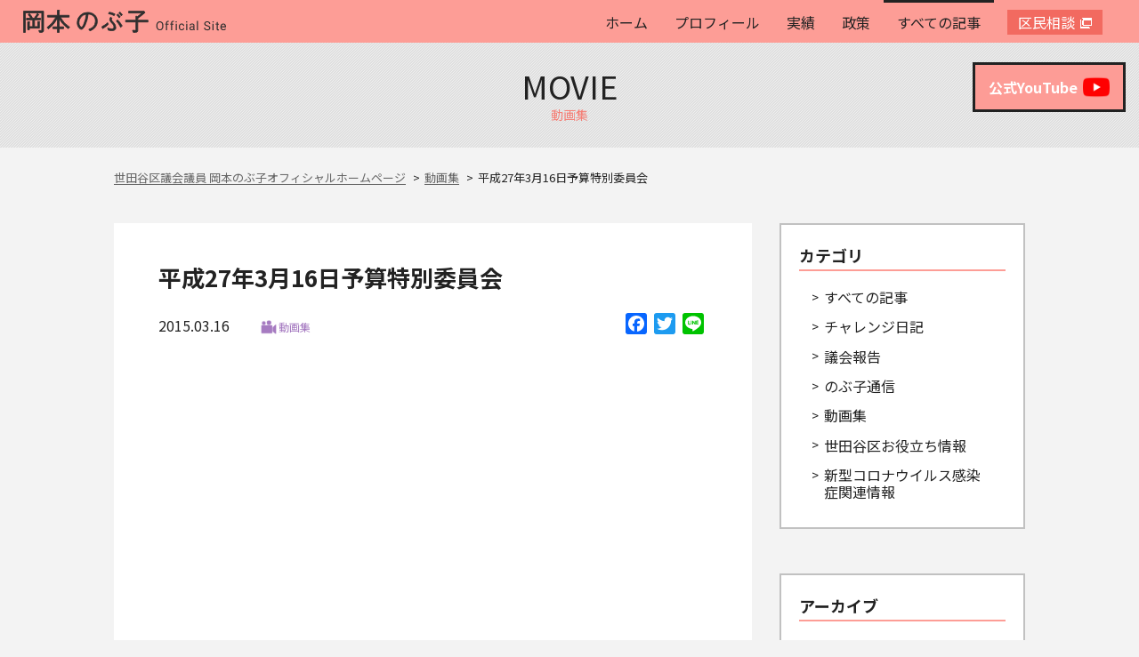

--- FILE ---
content_type: text/html; charset=UTF-8
request_url: https://nobuko-okamoto.com/movie/955
body_size: 13320
content:
<!DOCTYPE html>
<html lang="ja">
<head>
<!-- Global site tag (gtag.js) - Google Analytics -->
<script async src="https://www.googletagmanager.com/gtag/js?id=UA-60043334-1"></script>
<script>
  window.dataLayer = window.dataLayer || [];
  function gtag(){dataLayer.push(arguments);}
  gtag('js', new Date());

  gtag('config', 'UA-60043334-1');
</script>

<!-- Google Tag Manager -->
<script>(function(w,d,s,l,i){w[l]=w[l]||[];w[l].push({'gtm.start':
new Date().getTime(),event:'gtm.js'});var f=d.getElementsByTagName(s)[0],
j=d.createElement(s),dl=l!='dataLayer'?'&l='+l:'';j.async=true;j.src=
'https://www.googletagmanager.com/gtm.js?id='+i+dl;f.parentNode.insertBefore(j,f);
})(window,document,'script','dataLayer','GTM-NXWZ4GX');</script>
<!-- End Google Tag Manager -->

<meta name="format-detection" content="telephone=no">
<meta http-equiv="X-UA-Compatible" content="IE=edge">
<meta name="viewport" content="width=device-width, initial-scale=1">

<meta charset="utf-8">

<link rel="stylesheet" href="https://nobuko-okamoto.com/wp-content/themes/okamoto2018/css/style.css">
<!--[if lt IE 9]>
<script src="//cdn.jsdelivr.net/html5shiv/3.7.2/html5shiv.min.js"></script>
<script src="//cdnjs.cloudflare.com/ajax/libs/respond.js/1.4.2/respond.min.js"></script>
<![endif]-->
<link rel="shortcut icon" href="https://nobuko-okamoto.com/wp-content/themes/okamoto2018/images/favicon.svg">
<meta property="og:image" content="https://nobuko-okamoto.com/wp-content/uploads/2015/11/スクリーンショット-2015-11-23-19.37.31.png">

<meta name="keywords" content="動画集,世田谷区議会議員,岡本のぶ子,公明党" />
<meta name="description" content="世田谷区議会議員 岡本のぶ子オフィシャルホームページです。" />
<meta name='robots' content='index, follow, max-image-preview:large, max-snippet:-1, max-video-preview:-1' />
	<style>img:is([sizes="auto" i], [sizes^="auto," i]) { contain-intrinsic-size: 3000px 1500px }</style>
	
	<!-- This site is optimized with the Yoast SEO plugin v26.4 - https://yoast.com/wordpress/plugins/seo/ -->
	<title>平成27年3月16日予算特別委員会 | 世田谷区議会議員 岡本のぶ子オフィシャルホームページ</title>
	<link rel="canonical" href="https://nobuko-okamoto.com/movie/955" />
	<meta property="og:locale" content="ja_JP" />
	<meta property="og:type" content="article" />
	<meta property="og:title" content="平成27年3月16日予算特別委員会 | 世田谷区議会議員 岡本のぶ子オフィシャルホームページ" />
	<meta property="og:url" content="https://nobuko-okamoto.com/movie/955" />
	<meta property="og:site_name" content="世田谷区議会議員 岡本のぶ子オフィシャルホームページ" />
	<meta property="article:published_time" content="2015-03-16T10:37:52+00:00" />
	<meta property="article:modified_time" content="2015-11-23T10:38:07+00:00" />
	<meta property="og:image" content="https://nobuko-okamoto.com/wp-content/uploads/2015/11/スクリーンショット-2015-11-23-19.37.31.png" />
	<meta property="og:image:width" content="637" />
	<meta property="og:image:height" content="478" />
	<meta property="og:image:type" content="image/png" />
	<meta name="author" content="okamoto" />
	<meta name="twitter:card" content="summary_large_image" />
	<meta name="twitter:label1" content="執筆者" />
	<meta name="twitter:data1" content="okamoto" />
	<script type="application/ld+json" class="yoast-schema-graph">{"@context":"https://schema.org","@graph":[{"@type":"WebPage","@id":"https://nobuko-okamoto.com/movie/955","url":"https://nobuko-okamoto.com/movie/955","name":"平成27年3月16日予算特別委員会 | 世田谷区議会議員 岡本のぶ子オフィシャルホームページ","isPartOf":{"@id":"https://nobuko-okamoto.com/#website"},"primaryImageOfPage":{"@id":"https://nobuko-okamoto.com/movie/955#primaryimage"},"image":{"@id":"https://nobuko-okamoto.com/movie/955#primaryimage"},"thumbnailUrl":"https://nobuko-okamoto.com/wp-content/uploads/2015/11/スクリーンショット-2015-11-23-19.37.31.png","datePublished":"2015-03-16T10:37:52+00:00","dateModified":"2015-11-23T10:38:07+00:00","author":{"@id":"https://nobuko-okamoto.com/#/schema/person/dff297bcdcefb1b43ff53f552b1002b0"},"breadcrumb":{"@id":"https://nobuko-okamoto.com/movie/955#breadcrumb"},"inLanguage":"ja","potentialAction":[{"@type":"ReadAction","target":["https://nobuko-okamoto.com/movie/955"]}]},{"@type":"ImageObject","inLanguage":"ja","@id":"https://nobuko-okamoto.com/movie/955#primaryimage","url":"https://nobuko-okamoto.com/wp-content/uploads/2015/11/スクリーンショット-2015-11-23-19.37.31.png","contentUrl":"https://nobuko-okamoto.com/wp-content/uploads/2015/11/スクリーンショット-2015-11-23-19.37.31.png","width":637,"height":478,"caption":"平成27年3月16日予算特別委員会"},{"@type":"BreadcrumbList","@id":"https://nobuko-okamoto.com/movie/955#breadcrumb","itemListElement":[{"@type":"ListItem","position":1,"name":"ホーム","item":"https://nobuko-okamoto.com/"},{"@type":"ListItem","position":2,"name":"平成27年3月16日予算特別委員会"}]},{"@type":"WebSite","@id":"https://nobuko-okamoto.com/#website","url":"https://nobuko-okamoto.com/","name":"世田谷区議会議員 岡本のぶ子オフィシャルホームページ","description":"世田谷区議会議員 岡本のぶ子オフィシャルホームページ","potentialAction":[{"@type":"SearchAction","target":{"@type":"EntryPoint","urlTemplate":"https://nobuko-okamoto.com/?s={search_term_string}"},"query-input":{"@type":"PropertyValueSpecification","valueRequired":true,"valueName":"search_term_string"}}],"inLanguage":"ja"},{"@type":"Person","@id":"https://nobuko-okamoto.com/#/schema/person/dff297bcdcefb1b43ff53f552b1002b0","name":"okamoto","image":{"@type":"ImageObject","inLanguage":"ja","@id":"https://nobuko-okamoto.com/#/schema/person/image/","url":"https://secure.gravatar.com/avatar/1488fb57aa7021e003c67b2de05ca0b7?s=96&d=mm&r=g","contentUrl":"https://secure.gravatar.com/avatar/1488fb57aa7021e003c67b2de05ca0b7?s=96&d=mm&r=g","caption":"okamoto"},"url":"https://nobuko-okamoto.com/author/okamoto"}]}</script>
	<!-- / Yoast SEO plugin. -->


<link rel='dns-prefetch' href='//static.addtoany.com' />
<link rel="alternate" type="application/rss+xml" title="世田谷区議会議員 岡本のぶ子オフィシャルホームページ &raquo; 平成27年3月16日予算特別委員会 のコメントのフィード" href="https://nobuko-okamoto.com/movie/955/feed" />
<script type="text/javascript">
/* <![CDATA[ */
window._wpemojiSettings = {"baseUrl":"https:\/\/s.w.org\/images\/core\/emoji\/15.0.3\/72x72\/","ext":".png","svgUrl":"https:\/\/s.w.org\/images\/core\/emoji\/15.0.3\/svg\/","svgExt":".svg","source":{"concatemoji":"https:\/\/nobuko-okamoto.com\/wp-includes\/js\/wp-emoji-release.min.js?ver=6.7.4"}};
/*! This file is auto-generated */
!function(i,n){var o,s,e;function c(e){try{var t={supportTests:e,timestamp:(new Date).valueOf()};sessionStorage.setItem(o,JSON.stringify(t))}catch(e){}}function p(e,t,n){e.clearRect(0,0,e.canvas.width,e.canvas.height),e.fillText(t,0,0);var t=new Uint32Array(e.getImageData(0,0,e.canvas.width,e.canvas.height).data),r=(e.clearRect(0,0,e.canvas.width,e.canvas.height),e.fillText(n,0,0),new Uint32Array(e.getImageData(0,0,e.canvas.width,e.canvas.height).data));return t.every(function(e,t){return e===r[t]})}function u(e,t,n){switch(t){case"flag":return n(e,"\ud83c\udff3\ufe0f\u200d\u26a7\ufe0f","\ud83c\udff3\ufe0f\u200b\u26a7\ufe0f")?!1:!n(e,"\ud83c\uddfa\ud83c\uddf3","\ud83c\uddfa\u200b\ud83c\uddf3")&&!n(e,"\ud83c\udff4\udb40\udc67\udb40\udc62\udb40\udc65\udb40\udc6e\udb40\udc67\udb40\udc7f","\ud83c\udff4\u200b\udb40\udc67\u200b\udb40\udc62\u200b\udb40\udc65\u200b\udb40\udc6e\u200b\udb40\udc67\u200b\udb40\udc7f");case"emoji":return!n(e,"\ud83d\udc26\u200d\u2b1b","\ud83d\udc26\u200b\u2b1b")}return!1}function f(e,t,n){var r="undefined"!=typeof WorkerGlobalScope&&self instanceof WorkerGlobalScope?new OffscreenCanvas(300,150):i.createElement("canvas"),a=r.getContext("2d",{willReadFrequently:!0}),o=(a.textBaseline="top",a.font="600 32px Arial",{});return e.forEach(function(e){o[e]=t(a,e,n)}),o}function t(e){var t=i.createElement("script");t.src=e,t.defer=!0,i.head.appendChild(t)}"undefined"!=typeof Promise&&(o="wpEmojiSettingsSupports",s=["flag","emoji"],n.supports={everything:!0,everythingExceptFlag:!0},e=new Promise(function(e){i.addEventListener("DOMContentLoaded",e,{once:!0})}),new Promise(function(t){var n=function(){try{var e=JSON.parse(sessionStorage.getItem(o));if("object"==typeof e&&"number"==typeof e.timestamp&&(new Date).valueOf()<e.timestamp+604800&&"object"==typeof e.supportTests)return e.supportTests}catch(e){}return null}();if(!n){if("undefined"!=typeof Worker&&"undefined"!=typeof OffscreenCanvas&&"undefined"!=typeof URL&&URL.createObjectURL&&"undefined"!=typeof Blob)try{var e="postMessage("+f.toString()+"("+[JSON.stringify(s),u.toString(),p.toString()].join(",")+"));",r=new Blob([e],{type:"text/javascript"}),a=new Worker(URL.createObjectURL(r),{name:"wpTestEmojiSupports"});return void(a.onmessage=function(e){c(n=e.data),a.terminate(),t(n)})}catch(e){}c(n=f(s,u,p))}t(n)}).then(function(e){for(var t in e)n.supports[t]=e[t],n.supports.everything=n.supports.everything&&n.supports[t],"flag"!==t&&(n.supports.everythingExceptFlag=n.supports.everythingExceptFlag&&n.supports[t]);n.supports.everythingExceptFlag=n.supports.everythingExceptFlag&&!n.supports.flag,n.DOMReady=!1,n.readyCallback=function(){n.DOMReady=!0}}).then(function(){return e}).then(function(){var e;n.supports.everything||(n.readyCallback(),(e=n.source||{}).concatemoji?t(e.concatemoji):e.wpemoji&&e.twemoji&&(t(e.twemoji),t(e.wpemoji)))}))}((window,document),window._wpemojiSettings);
/* ]]> */
</script>
<style id='wp-emoji-styles-inline-css' type='text/css'>

	img.wp-smiley, img.emoji {
		display: inline !important;
		border: none !important;
		box-shadow: none !important;
		height: 1em !important;
		width: 1em !important;
		margin: 0 0.07em !important;
		vertical-align: -0.1em !important;
		background: none !important;
		padding: 0 !important;
	}
</style>
<link rel='stylesheet' id='wp-block-library-css' href='https://nobuko-okamoto.com/wp-includes/css/dist/block-library/style.min.css?ver=6.7.4' type='text/css' media='all' />
<style id='classic-theme-styles-inline-css' type='text/css'>
/*! This file is auto-generated */
.wp-block-button__link{color:#fff;background-color:#32373c;border-radius:9999px;box-shadow:none;text-decoration:none;padding:calc(.667em + 2px) calc(1.333em + 2px);font-size:1.125em}.wp-block-file__button{background:#32373c;color:#fff;text-decoration:none}
</style>
<style id='global-styles-inline-css' type='text/css'>
:root{--wp--preset--aspect-ratio--square: 1;--wp--preset--aspect-ratio--4-3: 4/3;--wp--preset--aspect-ratio--3-4: 3/4;--wp--preset--aspect-ratio--3-2: 3/2;--wp--preset--aspect-ratio--2-3: 2/3;--wp--preset--aspect-ratio--16-9: 16/9;--wp--preset--aspect-ratio--9-16: 9/16;--wp--preset--color--black: #000000;--wp--preset--color--cyan-bluish-gray: #abb8c3;--wp--preset--color--white: #ffffff;--wp--preset--color--pale-pink: #f78da7;--wp--preset--color--vivid-red: #cf2e2e;--wp--preset--color--luminous-vivid-orange: #ff6900;--wp--preset--color--luminous-vivid-amber: #fcb900;--wp--preset--color--light-green-cyan: #7bdcb5;--wp--preset--color--vivid-green-cyan: #00d084;--wp--preset--color--pale-cyan-blue: #8ed1fc;--wp--preset--color--vivid-cyan-blue: #0693e3;--wp--preset--color--vivid-purple: #9b51e0;--wp--preset--gradient--vivid-cyan-blue-to-vivid-purple: linear-gradient(135deg,rgba(6,147,227,1) 0%,rgb(155,81,224) 100%);--wp--preset--gradient--light-green-cyan-to-vivid-green-cyan: linear-gradient(135deg,rgb(122,220,180) 0%,rgb(0,208,130) 100%);--wp--preset--gradient--luminous-vivid-amber-to-luminous-vivid-orange: linear-gradient(135deg,rgba(252,185,0,1) 0%,rgba(255,105,0,1) 100%);--wp--preset--gradient--luminous-vivid-orange-to-vivid-red: linear-gradient(135deg,rgba(255,105,0,1) 0%,rgb(207,46,46) 100%);--wp--preset--gradient--very-light-gray-to-cyan-bluish-gray: linear-gradient(135deg,rgb(238,238,238) 0%,rgb(169,184,195) 100%);--wp--preset--gradient--cool-to-warm-spectrum: linear-gradient(135deg,rgb(74,234,220) 0%,rgb(151,120,209) 20%,rgb(207,42,186) 40%,rgb(238,44,130) 60%,rgb(251,105,98) 80%,rgb(254,248,76) 100%);--wp--preset--gradient--blush-light-purple: linear-gradient(135deg,rgb(255,206,236) 0%,rgb(152,150,240) 100%);--wp--preset--gradient--blush-bordeaux: linear-gradient(135deg,rgb(254,205,165) 0%,rgb(254,45,45) 50%,rgb(107,0,62) 100%);--wp--preset--gradient--luminous-dusk: linear-gradient(135deg,rgb(255,203,112) 0%,rgb(199,81,192) 50%,rgb(65,88,208) 100%);--wp--preset--gradient--pale-ocean: linear-gradient(135deg,rgb(255,245,203) 0%,rgb(182,227,212) 50%,rgb(51,167,181) 100%);--wp--preset--gradient--electric-grass: linear-gradient(135deg,rgb(202,248,128) 0%,rgb(113,206,126) 100%);--wp--preset--gradient--midnight: linear-gradient(135deg,rgb(2,3,129) 0%,rgb(40,116,252) 100%);--wp--preset--font-size--small: 13px;--wp--preset--font-size--medium: 20px;--wp--preset--font-size--large: 36px;--wp--preset--font-size--x-large: 42px;--wp--preset--spacing--20: 0.44rem;--wp--preset--spacing--30: 0.67rem;--wp--preset--spacing--40: 1rem;--wp--preset--spacing--50: 1.5rem;--wp--preset--spacing--60: 2.25rem;--wp--preset--spacing--70: 3.38rem;--wp--preset--spacing--80: 5.06rem;--wp--preset--shadow--natural: 6px 6px 9px rgba(0, 0, 0, 0.2);--wp--preset--shadow--deep: 12px 12px 50px rgba(0, 0, 0, 0.4);--wp--preset--shadow--sharp: 6px 6px 0px rgba(0, 0, 0, 0.2);--wp--preset--shadow--outlined: 6px 6px 0px -3px rgba(255, 255, 255, 1), 6px 6px rgba(0, 0, 0, 1);--wp--preset--shadow--crisp: 6px 6px 0px rgba(0, 0, 0, 1);}:where(.is-layout-flex){gap: 0.5em;}:where(.is-layout-grid){gap: 0.5em;}body .is-layout-flex{display: flex;}.is-layout-flex{flex-wrap: wrap;align-items: center;}.is-layout-flex > :is(*, div){margin: 0;}body .is-layout-grid{display: grid;}.is-layout-grid > :is(*, div){margin: 0;}:where(.wp-block-columns.is-layout-flex){gap: 2em;}:where(.wp-block-columns.is-layout-grid){gap: 2em;}:where(.wp-block-post-template.is-layout-flex){gap: 1.25em;}:where(.wp-block-post-template.is-layout-grid){gap: 1.25em;}.has-black-color{color: var(--wp--preset--color--black) !important;}.has-cyan-bluish-gray-color{color: var(--wp--preset--color--cyan-bluish-gray) !important;}.has-white-color{color: var(--wp--preset--color--white) !important;}.has-pale-pink-color{color: var(--wp--preset--color--pale-pink) !important;}.has-vivid-red-color{color: var(--wp--preset--color--vivid-red) !important;}.has-luminous-vivid-orange-color{color: var(--wp--preset--color--luminous-vivid-orange) !important;}.has-luminous-vivid-amber-color{color: var(--wp--preset--color--luminous-vivid-amber) !important;}.has-light-green-cyan-color{color: var(--wp--preset--color--light-green-cyan) !important;}.has-vivid-green-cyan-color{color: var(--wp--preset--color--vivid-green-cyan) !important;}.has-pale-cyan-blue-color{color: var(--wp--preset--color--pale-cyan-blue) !important;}.has-vivid-cyan-blue-color{color: var(--wp--preset--color--vivid-cyan-blue) !important;}.has-vivid-purple-color{color: var(--wp--preset--color--vivid-purple) !important;}.has-black-background-color{background-color: var(--wp--preset--color--black) !important;}.has-cyan-bluish-gray-background-color{background-color: var(--wp--preset--color--cyan-bluish-gray) !important;}.has-white-background-color{background-color: var(--wp--preset--color--white) !important;}.has-pale-pink-background-color{background-color: var(--wp--preset--color--pale-pink) !important;}.has-vivid-red-background-color{background-color: var(--wp--preset--color--vivid-red) !important;}.has-luminous-vivid-orange-background-color{background-color: var(--wp--preset--color--luminous-vivid-orange) !important;}.has-luminous-vivid-amber-background-color{background-color: var(--wp--preset--color--luminous-vivid-amber) !important;}.has-light-green-cyan-background-color{background-color: var(--wp--preset--color--light-green-cyan) !important;}.has-vivid-green-cyan-background-color{background-color: var(--wp--preset--color--vivid-green-cyan) !important;}.has-pale-cyan-blue-background-color{background-color: var(--wp--preset--color--pale-cyan-blue) !important;}.has-vivid-cyan-blue-background-color{background-color: var(--wp--preset--color--vivid-cyan-blue) !important;}.has-vivid-purple-background-color{background-color: var(--wp--preset--color--vivid-purple) !important;}.has-black-border-color{border-color: var(--wp--preset--color--black) !important;}.has-cyan-bluish-gray-border-color{border-color: var(--wp--preset--color--cyan-bluish-gray) !important;}.has-white-border-color{border-color: var(--wp--preset--color--white) !important;}.has-pale-pink-border-color{border-color: var(--wp--preset--color--pale-pink) !important;}.has-vivid-red-border-color{border-color: var(--wp--preset--color--vivid-red) !important;}.has-luminous-vivid-orange-border-color{border-color: var(--wp--preset--color--luminous-vivid-orange) !important;}.has-luminous-vivid-amber-border-color{border-color: var(--wp--preset--color--luminous-vivid-amber) !important;}.has-light-green-cyan-border-color{border-color: var(--wp--preset--color--light-green-cyan) !important;}.has-vivid-green-cyan-border-color{border-color: var(--wp--preset--color--vivid-green-cyan) !important;}.has-pale-cyan-blue-border-color{border-color: var(--wp--preset--color--pale-cyan-blue) !important;}.has-vivid-cyan-blue-border-color{border-color: var(--wp--preset--color--vivid-cyan-blue) !important;}.has-vivid-purple-border-color{border-color: var(--wp--preset--color--vivid-purple) !important;}.has-vivid-cyan-blue-to-vivid-purple-gradient-background{background: var(--wp--preset--gradient--vivid-cyan-blue-to-vivid-purple) !important;}.has-light-green-cyan-to-vivid-green-cyan-gradient-background{background: var(--wp--preset--gradient--light-green-cyan-to-vivid-green-cyan) !important;}.has-luminous-vivid-amber-to-luminous-vivid-orange-gradient-background{background: var(--wp--preset--gradient--luminous-vivid-amber-to-luminous-vivid-orange) !important;}.has-luminous-vivid-orange-to-vivid-red-gradient-background{background: var(--wp--preset--gradient--luminous-vivid-orange-to-vivid-red) !important;}.has-very-light-gray-to-cyan-bluish-gray-gradient-background{background: var(--wp--preset--gradient--very-light-gray-to-cyan-bluish-gray) !important;}.has-cool-to-warm-spectrum-gradient-background{background: var(--wp--preset--gradient--cool-to-warm-spectrum) !important;}.has-blush-light-purple-gradient-background{background: var(--wp--preset--gradient--blush-light-purple) !important;}.has-blush-bordeaux-gradient-background{background: var(--wp--preset--gradient--blush-bordeaux) !important;}.has-luminous-dusk-gradient-background{background: var(--wp--preset--gradient--luminous-dusk) !important;}.has-pale-ocean-gradient-background{background: var(--wp--preset--gradient--pale-ocean) !important;}.has-electric-grass-gradient-background{background: var(--wp--preset--gradient--electric-grass) !important;}.has-midnight-gradient-background{background: var(--wp--preset--gradient--midnight) !important;}.has-small-font-size{font-size: var(--wp--preset--font-size--small) !important;}.has-medium-font-size{font-size: var(--wp--preset--font-size--medium) !important;}.has-large-font-size{font-size: var(--wp--preset--font-size--large) !important;}.has-x-large-font-size{font-size: var(--wp--preset--font-size--x-large) !important;}
:where(.wp-block-post-template.is-layout-flex){gap: 1.25em;}:where(.wp-block-post-template.is-layout-grid){gap: 1.25em;}
:where(.wp-block-columns.is-layout-flex){gap: 2em;}:where(.wp-block-columns.is-layout-grid){gap: 2em;}
:root :where(.wp-block-pullquote){font-size: 1.5em;line-height: 1.6;}
</style>
<link rel='stylesheet' id='contact-form-7-css' href='https://nobuko-okamoto.com/wp-content/plugins/contact-form-7/includes/css/styles.css?ver=6.1.3' type='text/css' media='all' />
<link rel='stylesheet' id='jquery.fancybox-css' href='https://nobuko-okamoto.com/wp-content/plugins/fancy-box/jquery.fancybox.css?ver=1.2.6' type='text/css' media='all' />
<link rel='stylesheet' id='addtoany-css' href='https://nobuko-okamoto.com/wp-content/plugins/add-to-any/addtoany.min.css?ver=1.16' type='text/css' media='all' />
<script type="text/javascript" id="addtoany-core-js-before">
/* <![CDATA[ */
window.a2a_config=window.a2a_config||{};a2a_config.callbacks=[];a2a_config.overlays=[];a2a_config.templates={};a2a_localize = {
	Share: "共有",
	Save: "ブックマーク",
	Subscribe: "購読",
	Email: "メール",
	Bookmark: "ブックマーク",
	ShowAll: "すべて表示する",
	ShowLess: "小さく表示する",
	FindServices: "サービスを探す",
	FindAnyServiceToAddTo: "追加するサービスを今すぐ探す",
	PoweredBy: "Powered by",
	ShareViaEmail: "メールでシェアする",
	SubscribeViaEmail: "メールで購読する",
	BookmarkInYourBrowser: "ブラウザにブックマーク",
	BookmarkInstructions: "このページをブックマークするには、 Ctrl+D または \u2318+D を押下。",
	AddToYourFavorites: "お気に入りに追加",
	SendFromWebOrProgram: "任意のメールアドレスまたはメールプログラムから送信",
	EmailProgram: "メールプログラム",
	More: "詳細&#8230;",
	ThanksForSharing: "共有ありがとうございます !",
	ThanksForFollowing: "フォローありがとうございます !"
};
/* ]]> */
</script>
<script type="text/javascript" defer src="https://static.addtoany.com/menu/page.js" id="addtoany-core-js"></script>
<script type="text/javascript" src="https://nobuko-okamoto.com/wp-includes/js/jquery/jquery.min.js?ver=3.7.1" id="jquery-core-js"></script>
<script type="text/javascript" src="https://nobuko-okamoto.com/wp-includes/js/jquery/jquery-migrate.min.js?ver=3.4.1" id="jquery-migrate-js"></script>
<script type="text/javascript" defer src="https://nobuko-okamoto.com/wp-content/plugins/add-to-any/addtoany.min.js?ver=1.1" id="addtoany-jquery-js"></script>
<script type="text/javascript" src="https://nobuko-okamoto.com/wp-content/plugins/fancy-box/jquery.fancybox.js?ver=1.2.6" id="jquery.fancybox-js"></script>
<script type="text/javascript" src="https://nobuko-okamoto.com/wp-content/plugins/fancy-box/jquery.easing.js?ver=1.3" id="jquery.easing-js"></script>
<link rel="https://api.w.org/" href="https://nobuko-okamoto.com/wp-json/" /><link rel="alternate" title="JSON" type="application/json" href="https://nobuko-okamoto.com/wp-json/wp/v2/posts/955" /><link rel="EditURI" type="application/rsd+xml" title="RSD" href="https://nobuko-okamoto.com/xmlrpc.php?rsd" />
<meta name="generator" content="WordPress 6.7.4" />
<link rel='shortlink' href='https://nobuko-okamoto.com/?p=955' />
<link rel="alternate" title="oEmbed (JSON)" type="application/json+oembed" href="https://nobuko-okamoto.com/wp-json/oembed/1.0/embed?url=https%3A%2F%2Fnobuko-okamoto.com%2Fmovie%2F955" />
<link rel="alternate" title="oEmbed (XML)" type="text/xml+oembed" href="https://nobuko-okamoto.com/wp-json/oembed/1.0/embed?url=https%3A%2F%2Fnobuko-okamoto.com%2Fmovie%2F955&#038;format=xml" />
<script type="text/javascript">
  jQuery(document).ready(function($){
    var select = $('a[href$=".bmp"],a[href$=".gif"],a[href$=".jpg"],a[href$=".jpeg"],a[href$=".png"],a[href$=".BMP"],a[href$=".GIF"],a[href$=".JPG"],a[href$=".JPEG"],a[href$=".PNG"]');
    select.attr('rel', 'fancybox');
    select.fancybox();
  });
</script>
</head>
<body>
<div id="fb-root"></div>
<script>(function(d, s, id) {
  var js, fjs = d.getElementsByTagName(s)[0];
  if (d.getElementById(id)) return;
  js = d.createElement(s); js.id = id;
  js.src = 'https://connect.facebook.net/ja_JP/sdk.js#xfbml=1&version=v3.2&appId=1130835523633227&autoLogAppEvents=1';
  fjs.parentNode.insertBefore(js, fjs);
}(document, 'script', 'facebook-jssdk'));</script>

<header id="header">
	<div class="l-inner">
		<h1 class="logo"><a href="https://nobuko-okamoto.com/"><img src="https://nobuko-okamoto.com/wp-content/themes/okamoto2018/images/logo.svg" height="26" alt="世田谷区議会議員 岡本のぶ子"></a></h1>
		<nav id="gnav">
			<div class="target_wrap"><a href="https://nobuko-okamoto.com/" class="target">ホーム</a></div>
			<div class="target_wrap"><a href="https://nobuko-okamoto.com/profile/" class="target">プロフィール</a></div>
			<div class="target_wrap"><a href="https://nobuko-okamoto.com/category/achievements05/" class="target">実績</a></div>
			<div class="target_wrap"><a href="https://nobuko-okamoto.com/policy/" class="target">政策</a></div>
			<div class="target_wrap active"><a href="https://nobuko-okamoto.com/news/" class="target">すべての記事</a></div>
			<div class="target_wrap accent"><a href="https://motto-salon.com/" class="target" target="_blank">区民相談</a></div>
		</nav>
		<a class="hamburger menu-trigger pc_none">
			<p style="position: absolute;width: 100%;text-align: center;font-size: 10px;font-weight: bold;bottom: -17px;">menu</p>
			<span></span>
			<span></span>
			<span></span>
		</a>
	</div>
</header>

<div class="page_head">
	<p class="ttl_en">movie</p>
	<h2 class="ttl_jp">動画集</h2>
</div>

<div id="pages" class="m-inner">
	<nav class="breadcrumbs sp_none">
    <!-- Breadcrumb NavXT 7.4.1 -->
<span property="itemListElement" typeof="ListItem"><a property="item" typeof="WebPage" title="Go to 世田谷区議会議員 岡本のぶ子オフィシャルホームページ." href="https://nobuko-okamoto.com" class="home"><span property="name">世田谷区議会議員 岡本のぶ子オフィシャルホームページ</span></a><meta property="position" content="1"></span><span property="itemListElement" typeof="ListItem"><a property="item" typeof="WebPage" title="Go to the 動画集 category archives." href="https://nobuko-okamoto.com/category/movie" class="taxonomy category"><span property="name">動画集</span></a><meta property="position" content="2"></span><span class="post post-post current-item">平成27年3月16日予算特別委員会</span>	</nav>
	
	<div id="blog" class="main">
		<div class="contents">
			<div class="blog-thumbnail">
							</div>
			
			<article class="blog-contents">
				<h3 class="blog-contents-heading">平成27年3月16日予算特別委員会</h3>
				
				<div class="blog-contents-info">
					<div class="blog-contents-info-text">
						<p><time datetime="2015-03-16">2015.03.16</time><a href="https://nobuko-okamoto.com/category/movie" class="cat cat_movie">動画集</a></p>
					</div>
					<ul class="blog-contents-info-button">
						<div class="addtoany_shortcode"><div class="a2a_kit a2a_kit_size_24 addtoany_list" data-a2a-url="https://nobuko-okamoto.com/movie/955" data-a2a-title="平成27年3月16日予算特別委員会"><a class="a2a_button_facebook" href="https://www.addtoany.com/add_to/facebook?linkurl=https%3A%2F%2Fnobuko-okamoto.com%2Fmovie%2F955&amp;linkname=%E5%B9%B3%E6%88%9027%E5%B9%B43%E6%9C%8816%E6%97%A5%E4%BA%88%E7%AE%97%E7%89%B9%E5%88%A5%E5%A7%94%E5%93%A1%E4%BC%9A" title="Facebook" rel="nofollow noopener" target="_blank"></a><a class="a2a_button_twitter" href="https://www.addtoany.com/add_to/twitter?linkurl=https%3A%2F%2Fnobuko-okamoto.com%2Fmovie%2F955&amp;linkname=%E5%B9%B3%E6%88%9027%E5%B9%B43%E6%9C%8816%E6%97%A5%E4%BA%88%E7%AE%97%E7%89%B9%E5%88%A5%E5%A7%94%E5%93%A1%E4%BC%9A" title="Twitter" rel="nofollow noopener" target="_blank"></a><a class="a2a_button_line" href="https://www.addtoany.com/add_to/line?linkurl=https%3A%2F%2Fnobuko-okamoto.com%2Fmovie%2F955&amp;linkname=%E5%B9%B3%E6%88%9027%E5%B9%B43%E6%9C%8816%E6%97%A5%E4%BA%88%E7%AE%97%E7%89%B9%E5%88%A5%E5%A7%94%E5%93%A1%E4%BC%9A" title="Line" rel="nofollow noopener" target="_blank"></a></div></div>					</ul>
				</div>
				
				<div class="blog-contents-entry">
									<p><iframe width="640" height="480" src="https://www.youtube.com/embed/6ZmaR5LknvI?rel=0&amp;showinfo=0" frameborder="0" allowfullscreen></iframe></p>
									
				</div>
				<nav class="breadcrumbs pc_none">
			    <!-- Breadcrumb NavXT 7.4.1 -->
<span property="itemListElement" typeof="ListItem"><a property="item" typeof="WebPage" title="Go to 世田谷区議会議員 岡本のぶ子オフィシャルホームページ." href="https://nobuko-okamoto.com" class="home"><span property="name">世田谷区議会議員 岡本のぶ子オフィシャルホームページ</span></a><meta property="position" content="1"></span><span property="itemListElement" typeof="ListItem"><a property="item" typeof="WebPage" title="Go to the 動画集 category archives." href="https://nobuko-okamoto.com/category/movie" class="taxonomy category"><span property="name">動画集</span></a><meta property="position" content="2"></span><span class="post post-post current-item">平成27年3月16日予算特別委員会</span>				</nav>
				<div class="blog-contents-button-layout">
					<a href="https://motto-salon.com/" target="_blank">岡本のぶ子への相談はこちらから</a>
				</div>
				
				<ul class="blog-contents-sns-button">
					<div class="addtoany_shortcode"><div class="a2a_kit a2a_kit_size_24 addtoany_list" data-a2a-url="https://nobuko-okamoto.com/movie/955" data-a2a-title="平成27年3月16日予算特別委員会"><a class="a2a_button_facebook" href="https://www.addtoany.com/add_to/facebook?linkurl=https%3A%2F%2Fnobuko-okamoto.com%2Fmovie%2F955&amp;linkname=%E5%B9%B3%E6%88%9027%E5%B9%B43%E6%9C%8816%E6%97%A5%E4%BA%88%E7%AE%97%E7%89%B9%E5%88%A5%E5%A7%94%E5%93%A1%E4%BC%9A" title="Facebook" rel="nofollow noopener" target="_blank"></a><a class="a2a_button_twitter" href="https://www.addtoany.com/add_to/twitter?linkurl=https%3A%2F%2Fnobuko-okamoto.com%2Fmovie%2F955&amp;linkname=%E5%B9%B3%E6%88%9027%E5%B9%B43%E6%9C%8816%E6%97%A5%E4%BA%88%E7%AE%97%E7%89%B9%E5%88%A5%E5%A7%94%E5%93%A1%E4%BC%9A" title="Twitter" rel="nofollow noopener" target="_blank"></a><a class="a2a_button_line" href="https://www.addtoany.com/add_to/line?linkurl=https%3A%2F%2Fnobuko-okamoto.com%2Fmovie%2F955&amp;linkname=%E5%B9%B3%E6%88%9027%E5%B9%B43%E6%9C%8816%E6%97%A5%E4%BA%88%E7%AE%97%E7%89%B9%E5%88%A5%E5%A7%94%E5%93%A1%E4%BC%9A" title="Line" rel="nofollow noopener" target="_blank"></a></div></div>				</ul>
			</article>
		</div>
		
		<aside class="side">
						<nav class="list">
				<p class="ttl">カテゴリ</p>
				<a href="https://nobuko-okamoto.com/news/" class="target">すべての記事</a>
				<a href="https://nobuko-okamoto.com/category/diary/" class="target">チャレンジ日記</a>
				<a href="https://nobuko-okamoto.com/category/parliament/" class="target">議会報告</a>
				<a href="https://nobuko-okamoto.com/category/communication/" class="target">のぶ子通信</a>
				<a href="https://nobuko-okamoto.com/category/movie/" class="target">動画集</a>
				<a href="https://nobuko-okamoto.com/category/deals/" class="target">世田谷区お役立ち情報</a>
				<a href="https://nobuko-okamoto.com/category/covid19/" class="target">新型コロナウイルス感染症関連情報</a>
			</nav>
			<nav class="list">
				<p class="ttl">アーカイブ</p>
								<p class="target acd_target">2025年</p>
				<div class="acd_value">
										<a href="https://nobuko-okamoto.com/date/2025/11" class="target">
					11月
					(3)
					</a>
										<a href="https://nobuko-okamoto.com/date/2025/10" class="target">
					10月
					(2)
					</a>
										<a href="https://nobuko-okamoto.com/date/2025/09" class="target">
					9月
					(1)
					</a>
										<a href="https://nobuko-okamoto.com/date/2025/08" class="target">
					8月
					(4)
					</a>
										<a href="https://nobuko-okamoto.com/date/2025/07" class="target">
					7月
					(14)
					</a>
										<a href="https://nobuko-okamoto.com/date/2025/06" class="target">
					6月
					(1)
					</a>
										<a href="https://nobuko-okamoto.com/date/2025/05" class="target">
					5月
					(2)
					</a>
										<a href="https://nobuko-okamoto.com/date/2025/04" class="target">
					4月
					(4)
					</a>
										<a href="https://nobuko-okamoto.com/date/2025/03" class="target">
					3月
					(7)
					</a>
										<a href="https://nobuko-okamoto.com/date/2025/02" class="target">
					2月
					(13)
					</a>
										<a href="https://nobuko-okamoto.com/date/2025/01" class="target">
					1月
					(45)
					</a>
					          </div>
        				<p class="target acd_target">2024年</p>
				<div class="acd_value">
										<a href="https://nobuko-okamoto.com/date/2024/12" class="target">
					12月
					(32)
					</a>
										<a href="https://nobuko-okamoto.com/date/2024/11" class="target">
					11月
					(44)
					</a>
										<a href="https://nobuko-okamoto.com/date/2024/10" class="target">
					10月
					(34)
					</a>
										<a href="https://nobuko-okamoto.com/date/2024/09" class="target">
					9月
					(41)
					</a>
										<a href="https://nobuko-okamoto.com/date/2024/08" class="target">
					8月
					(33)
					</a>
										<a href="https://nobuko-okamoto.com/date/2024/07" class="target">
					7月
					(39)
					</a>
										<a href="https://nobuko-okamoto.com/date/2024/06" class="target">
					6月
					(35)
					</a>
										<a href="https://nobuko-okamoto.com/date/2024/05" class="target">
					5月
					(36)
					</a>
										<a href="https://nobuko-okamoto.com/date/2024/04" class="target">
					4月
					(48)
					</a>
										<a href="https://nobuko-okamoto.com/date/2024/03" class="target">
					3月
					(29)
					</a>
										<a href="https://nobuko-okamoto.com/date/2024/02" class="target">
					2月
					(37)
					</a>
										<a href="https://nobuko-okamoto.com/date/2024/01" class="target">
					1月
					(44)
					</a>
					          </div>
        				<p class="target acd_target">2023年</p>
				<div class="acd_value">
										<a href="https://nobuko-okamoto.com/date/2023/12" class="target">
					12月
					(34)
					</a>
										<a href="https://nobuko-okamoto.com/date/2023/11" class="target">
					11月
					(40)
					</a>
										<a href="https://nobuko-okamoto.com/date/2023/10" class="target">
					10月
					(35)
					</a>
										<a href="https://nobuko-okamoto.com/date/2023/09" class="target">
					9月
					(39)
					</a>
										<a href="https://nobuko-okamoto.com/date/2023/08" class="target">
					8月
					(38)
					</a>
										<a href="https://nobuko-okamoto.com/date/2023/07" class="target">
					7月
					(48)
					</a>
										<a href="https://nobuko-okamoto.com/date/2023/06" class="target">
					6月
					(31)
					</a>
										<a href="https://nobuko-okamoto.com/date/2023/05" class="target">
					5月
					(28)
					</a>
										<a href="https://nobuko-okamoto.com/date/2023/04" class="target">
					4月
					(29)
					</a>
										<a href="https://nobuko-okamoto.com/date/2023/03" class="target">
					3月
					(35)
					</a>
										<a href="https://nobuko-okamoto.com/date/2023/02" class="target">
					2月
					(33)
					</a>
										<a href="https://nobuko-okamoto.com/date/2023/01" class="target">
					1月
					(49)
					</a>
					          </div>
        				<p class="target acd_target">2022年</p>
				<div class="acd_value">
										<a href="https://nobuko-okamoto.com/date/2022/12" class="target">
					12月
					(46)
					</a>
										<a href="https://nobuko-okamoto.com/date/2022/11" class="target">
					11月
					(37)
					</a>
										<a href="https://nobuko-okamoto.com/date/2022/10" class="target">
					10月
					(41)
					</a>
										<a href="https://nobuko-okamoto.com/date/2022/09" class="target">
					9月
					(37)
					</a>
										<a href="https://nobuko-okamoto.com/date/2022/08" class="target">
					8月
					(33)
					</a>
										<a href="https://nobuko-okamoto.com/date/2022/07" class="target">
					7月
					(36)
					</a>
										<a href="https://nobuko-okamoto.com/date/2022/06" class="target">
					6月
					(32)
					</a>
										<a href="https://nobuko-okamoto.com/date/2022/05" class="target">
					5月
					(30)
					</a>
										<a href="https://nobuko-okamoto.com/date/2022/04" class="target">
					4月
					(26)
					</a>
										<a href="https://nobuko-okamoto.com/date/2022/03" class="target">
					3月
					(17)
					</a>
										<a href="https://nobuko-okamoto.com/date/2022/02" class="target">
					2月
					(25)
					</a>
										<a href="https://nobuko-okamoto.com/date/2022/01" class="target">
					1月
					(39)
					</a>
					          </div>
        				<p class="target acd_target">2021年</p>
				<div class="acd_value">
										<a href="https://nobuko-okamoto.com/date/2021/12" class="target">
					12月
					(29)
					</a>
										<a href="https://nobuko-okamoto.com/date/2021/11" class="target">
					11月
					(33)
					</a>
										<a href="https://nobuko-okamoto.com/date/2021/10" class="target">
					10月
					(1)
					</a>
										<a href="https://nobuko-okamoto.com/date/2021/09" class="target">
					9月
					(16)
					</a>
										<a href="https://nobuko-okamoto.com/date/2021/08" class="target">
					8月
					(30)
					</a>
										<a href="https://nobuko-okamoto.com/date/2021/07" class="target">
					7月
					(24)
					</a>
										<a href="https://nobuko-okamoto.com/date/2021/06" class="target">
					6月
					(18)
					</a>
										<a href="https://nobuko-okamoto.com/date/2021/05" class="target">
					5月
					(11)
					</a>
										<a href="https://nobuko-okamoto.com/date/2021/04" class="target">
					4月
					(25)
					</a>
										<a href="https://nobuko-okamoto.com/date/2021/03" class="target">
					3月
					(18)
					</a>
										<a href="https://nobuko-okamoto.com/date/2021/02" class="target">
					2月
					(15)
					</a>
										<a href="https://nobuko-okamoto.com/date/2021/01" class="target">
					1月
					(31)
					</a>
					          </div>
        				<p class="target acd_target">2020年</p>
				<div class="acd_value">
										<a href="https://nobuko-okamoto.com/date/2020/12" class="target">
					12月
					(45)
					</a>
										<a href="https://nobuko-okamoto.com/date/2020/11" class="target">
					11月
					(24)
					</a>
										<a href="https://nobuko-okamoto.com/date/2020/10" class="target">
					10月
					(19)
					</a>
										<a href="https://nobuko-okamoto.com/date/2020/09" class="target">
					9月
					(25)
					</a>
										<a href="https://nobuko-okamoto.com/date/2020/08" class="target">
					8月
					(33)
					</a>
										<a href="https://nobuko-okamoto.com/date/2020/07" class="target">
					7月
					(30)
					</a>
										<a href="https://nobuko-okamoto.com/date/2020/06" class="target">
					6月
					(24)
					</a>
										<a href="https://nobuko-okamoto.com/date/2020/05" class="target">
					5月
					(39)
					</a>
										<a href="https://nobuko-okamoto.com/date/2020/04" class="target">
					4月
					(41)
					</a>
										<a href="https://nobuko-okamoto.com/date/2020/03" class="target">
					3月
					(10)
					</a>
										<a href="https://nobuko-okamoto.com/date/2020/02" class="target">
					2月
					(5)
					</a>
										<a href="https://nobuko-okamoto.com/date/2020/01" class="target">
					1月
					(4)
					</a>
					          </div>
        				<p class="target acd_target">2019年</p>
				<div class="acd_value">
										<a href="https://nobuko-okamoto.com/date/2019/12" class="target">
					12月
					(8)
					</a>
										<a href="https://nobuko-okamoto.com/date/2019/11" class="target">
					11月
					(7)
					</a>
										<a href="https://nobuko-okamoto.com/date/2019/10" class="target">
					10月
					(2)
					</a>
										<a href="https://nobuko-okamoto.com/date/2019/09" class="target">
					9月
					(2)
					</a>
										<a href="https://nobuko-okamoto.com/date/2019/08" class="target">
					8月
					(6)
					</a>
										<a href="https://nobuko-okamoto.com/date/2019/07" class="target">
					7月
					(6)
					</a>
										<a href="https://nobuko-okamoto.com/date/2019/06" class="target">
					6月
					(1)
					</a>
										<a href="https://nobuko-okamoto.com/date/2019/05" class="target">
					5月
					(6)
					</a>
										<a href="https://nobuko-okamoto.com/date/2019/04" class="target">
					4月
					(2)
					</a>
										<a href="https://nobuko-okamoto.com/date/2019/03" class="target">
					3月
					(3)
					</a>
										<a href="https://nobuko-okamoto.com/date/2019/02" class="target">
					2月
					(9)
					</a>
										<a href="https://nobuko-okamoto.com/date/2019/01" class="target">
					1月
					(2)
					</a>
					          </div>
        				<p class="target acd_target">2018年</p>
				<div class="acd_value">
										<a href="https://nobuko-okamoto.com/date/2018/12" class="target">
					12月
					(2)
					</a>
										<a href="https://nobuko-okamoto.com/date/2018/11" class="target">
					11月
					(7)
					</a>
										<a href="https://nobuko-okamoto.com/date/2018/09" class="target">
					9月
					(1)
					</a>
										<a href="https://nobuko-okamoto.com/date/2018/08" class="target">
					8月
					(5)
					</a>
										<a href="https://nobuko-okamoto.com/date/2018/07" class="target">
					7月
					(1)
					</a>
										<a href="https://nobuko-okamoto.com/date/2018/05" class="target">
					5月
					(3)
					</a>
										<a href="https://nobuko-okamoto.com/date/2018/04" class="target">
					4月
					(11)
					</a>
										<a href="https://nobuko-okamoto.com/date/2018/03" class="target">
					3月
					(4)
					</a>
										<a href="https://nobuko-okamoto.com/date/2018/02" class="target">
					2月
					(2)
					</a>
										<a href="https://nobuko-okamoto.com/date/2018/01" class="target">
					1月
					(2)
					</a>
					          </div>
        				<p class="target acd_target">2017年</p>
				<div class="acd_value">
										<a href="https://nobuko-okamoto.com/date/2017/12" class="target">
					12月
					(2)
					</a>
										<a href="https://nobuko-okamoto.com/date/2017/11" class="target">
					11月
					(7)
					</a>
										<a href="https://nobuko-okamoto.com/date/2017/10" class="target">
					10月
					(1)
					</a>
										<a href="https://nobuko-okamoto.com/date/2017/09" class="target">
					9月
					(4)
					</a>
										<a href="https://nobuko-okamoto.com/date/2017/08" class="target">
					8月
					(4)
					</a>
										<a href="https://nobuko-okamoto.com/date/2017/07" class="target">
					7月
					(3)
					</a>
										<a href="https://nobuko-okamoto.com/date/2017/06" class="target">
					6月
					(2)
					</a>
										<a href="https://nobuko-okamoto.com/date/2017/05" class="target">
					5月
					(2)
					</a>
										<a href="https://nobuko-okamoto.com/date/2017/04" class="target">
					4月
					(6)
					</a>
										<a href="https://nobuko-okamoto.com/date/2017/03" class="target">
					3月
					(10)
					</a>
										<a href="https://nobuko-okamoto.com/date/2017/02" class="target">
					2月
					(9)
					</a>
										<a href="https://nobuko-okamoto.com/date/2017/01" class="target">
					1月
					(5)
					</a>
					          </div>
        				<p class="target acd_target">2016年</p>
				<div class="acd_value">
										<a href="https://nobuko-okamoto.com/date/2016/12" class="target">
					12月
					(4)
					</a>
										<a href="https://nobuko-okamoto.com/date/2016/11" class="target">
					11月
					(4)
					</a>
										<a href="https://nobuko-okamoto.com/date/2016/10" class="target">
					10月
					(7)
					</a>
										<a href="https://nobuko-okamoto.com/date/2016/09" class="target">
					9月
					(6)
					</a>
										<a href="https://nobuko-okamoto.com/date/2016/08" class="target">
					8月
					(9)
					</a>
										<a href="https://nobuko-okamoto.com/date/2016/07" class="target">
					7月
					(2)
					</a>
										<a href="https://nobuko-okamoto.com/date/2016/05" class="target">
					5月
					(2)
					</a>
										<a href="https://nobuko-okamoto.com/date/2016/04" class="target">
					4月
					(9)
					</a>
										<a href="https://nobuko-okamoto.com/date/2016/03" class="target">
					3月
					(3)
					</a>
										<a href="https://nobuko-okamoto.com/date/2016/02" class="target">
					2月
					(3)
					</a>
										<a href="https://nobuko-okamoto.com/date/2016/01" class="target">
					1月
					(3)
					</a>
					          </div>
        				<p class="target acd_target">2015年</p>
				<div class="acd_value">
										<a href="https://nobuko-okamoto.com/date/2015/11" class="target">
					11月
					(2)
					</a>
										<a href="https://nobuko-okamoto.com/date/2015/09" class="target">
					9月
					(2)
					</a>
										<a href="https://nobuko-okamoto.com/date/2015/08" class="target">
					8月
					(2)
					</a>
										<a href="https://nobuko-okamoto.com/date/2015/07" class="target">
					7月
					(2)
					</a>
										<a href="https://nobuko-okamoto.com/date/2015/06" class="target">
					6月
					(4)
					</a>
										<a href="https://nobuko-okamoto.com/date/2015/05" class="target">
					5月
					(2)
					</a>
										<a href="https://nobuko-okamoto.com/date/2015/04" class="target">
					4月
					(2)
					</a>
										<a href="https://nobuko-okamoto.com/date/2015/03" class="target">
					3月
					(6)
					</a>
										<a href="https://nobuko-okamoto.com/date/2015/02" class="target">
					2月
					(112)
					</a>
					          </div>
        				<p class="target acd_target">2014年</p>
				<div class="acd_value">
										<a href="https://nobuko-okamoto.com/date/2014/11" class="target">
					11月
					(1)
					</a>
										<a href="https://nobuko-okamoto.com/date/2014/09" class="target">
					9月
					(9)
					</a>
										<a href="https://nobuko-okamoto.com/date/2014/08" class="target">
					8月
					(4)
					</a>
										<a href="https://nobuko-okamoto.com/date/2014/07" class="target">
					7月
					(7)
					</a>
										<a href="https://nobuko-okamoto.com/date/2014/06" class="target">
					6月
					(4)
					</a>
										<a href="https://nobuko-okamoto.com/date/2014/05" class="target">
					5月
					(4)
					</a>
										<a href="https://nobuko-okamoto.com/date/2014/04" class="target">
					4月
					(4)
					</a>
										<a href="https://nobuko-okamoto.com/date/2014/03" class="target">
					3月
					(11)
					</a>
										<a href="https://nobuko-okamoto.com/date/2014/02" class="target">
					2月
					(6)
					</a>
										<a href="https://nobuko-okamoto.com/date/2014/01" class="target">
					1月
					(5)
					</a>
					          </div>
        				<p class="target acd_target">2013年</p>
				<div class="acd_value">
										<a href="https://nobuko-okamoto.com/date/2013/12" class="target">
					12月
					(1)
					</a>
										<a href="https://nobuko-okamoto.com/date/2013/11" class="target">
					11月
					(5)
					</a>
										<a href="https://nobuko-okamoto.com/date/2013/10" class="target">
					10月
					(4)
					</a>
										<a href="https://nobuko-okamoto.com/date/2013/09" class="target">
					9月
					(3)
					</a>
										<a href="https://nobuko-okamoto.com/date/2013/02" class="target">
					2月
					(3)
					</a>
					          </div>
        				<p class="target acd_target">2012年</p>
				<div class="acd_value">
										<a href="https://nobuko-okamoto.com/date/2012/11" class="target">
					11月
					(2)
					</a>
										<a href="https://nobuko-okamoto.com/date/2012/10" class="target">
					10月
					(4)
					</a>
										<a href="https://nobuko-okamoto.com/date/2012/09" class="target">
					9月
					(1)
					</a>
										<a href="https://nobuko-okamoto.com/date/2012/08" class="target">
					8月
					(2)
					</a>
										<a href="https://nobuko-okamoto.com/date/2012/07" class="target">
					7月
					(2)
					</a>
										<a href="https://nobuko-okamoto.com/date/2012/05" class="target">
					5月
					(4)
					</a>
										<a href="https://nobuko-okamoto.com/date/2012/04" class="target">
					4月
					(5)
					</a>
										<a href="https://nobuko-okamoto.com/date/2012/03" class="target">
					3月
					(6)
					</a>
										<a href="https://nobuko-okamoto.com/date/2012/02" class="target">
					2月
					(11)
					</a>
										<a href="https://nobuko-okamoto.com/date/2012/01" class="target">
					1月
					(11)
					</a>
					          </div>
        				<p class="target acd_target">2011年</p>
				<div class="acd_value">
										<a href="https://nobuko-okamoto.com/date/2011/12" class="target">
					12月
					(4)
					</a>
										<a href="https://nobuko-okamoto.com/date/2011/11" class="target">
					11月
					(3)
					</a>
										<a href="https://nobuko-okamoto.com/date/2011/10" class="target">
					10月
					(3)
					</a>
										<a href="https://nobuko-okamoto.com/date/2011/09" class="target">
					9月
					(1)
					</a>
										<a href="https://nobuko-okamoto.com/date/2011/08" class="target">
					8月
					(8)
					</a>
										<a href="https://nobuko-okamoto.com/date/2011/07" class="target">
					7月
					(31)
					</a>
										<a href="https://nobuko-okamoto.com/date/2011/06" class="target">
					6月
					(33)
					</a>
										<a href="https://nobuko-okamoto.com/date/2011/05" class="target">
					5月
					(34)
					</a>
										<a href="https://nobuko-okamoto.com/date/2011/04" class="target">
					4月
					(26)
					</a>
										<a href="https://nobuko-okamoto.com/date/2011/03" class="target">
					3月
					(39)
					</a>
										<a href="https://nobuko-okamoto.com/date/2011/02" class="target">
					2月
					(2)
					</a>
										<a href="https://nobuko-okamoto.com/date/2011/01" class="target">
					1月
					(3)
					</a>
					          </div>
        				<p class="target acd_target">2010年</p>
				<div class="acd_value">
										<a href="https://nobuko-okamoto.com/date/2010/05" class="target">
					5月
					(2)
					</a>
										<a href="https://nobuko-okamoto.com/date/2010/04" class="target">
					4月
					(1)
					</a>
										<a href="https://nobuko-okamoto.com/date/2010/03" class="target">
					3月
					(1)
					</a>
										<a href="https://nobuko-okamoto.com/date/2010/02" class="target">
					2月
					(3)
					</a>
										<a href="https://nobuko-okamoto.com/date/2010/01" class="target">
					1月
					(9)
					</a>
					          </div>
        				<p class="target acd_target">2009年</p>
				<div class="acd_value">
										<a href="https://nobuko-okamoto.com/date/2009/12" class="target">
					12月
					(12)
					</a>
										<a href="https://nobuko-okamoto.com/date/2009/11" class="target">
					11月
					(10)
					</a>
										<a href="https://nobuko-okamoto.com/date/2009/10" class="target">
					10月
					(13)
					</a>
										<a href="https://nobuko-okamoto.com/date/2009/09" class="target">
					9月
					(1)
					</a>
					          </div>
        				<p class="target acd_target">2008年</p>
				<div class="acd_value">
										<a href="https://nobuko-okamoto.com/date/2008/12" class="target">
					12月
					(7)
					</a>
										<a href="https://nobuko-okamoto.com/date/2008/11" class="target">
					11月
					(15)
					</a>
										<a href="https://nobuko-okamoto.com/date/2008/10" class="target">
					10月
					(15)
					</a>
										<a href="https://nobuko-okamoto.com/date/2008/09" class="target">
					9月
					(12)
					</a>
										<a href="https://nobuko-okamoto.com/date/2008/08" class="target">
					8月
					(14)
					</a>
										<a href="https://nobuko-okamoto.com/date/2008/07" class="target">
					7月
					(22)
					</a>
									</div>
			</nav>
						<div class="sns_side">
				<p class="ttl">Facebook</p>
				<div class="body sns_body">
					<div class="fb-page" data-href="https://www.facebook.com/smile.nobuko.okamoto/" data-tabs="timeline" data-small-header="true" data-adapt-container-width="true" data-hide-cover="true" data-show-facepile="false"><blockquote cite="https://www.facebook.com/smile.nobuko.okamoto/" class="fb-xfbml-parse-ignore"><a href="https://www.facebook.com/smile.nobuko.okamoto/">世田谷区議会議員　岡本のぶ子</a></blockquote></div>
				</div>
			</div>
			
			<div class="sns_side">
				<p class="ttl">Twitter</p>
				<div class="body">
		      <div class="tw_page"><a class="twitter-timeline" href="https://twitter.com/nobuko20160913">Tweets by 岡本のぶ子</a> <script async src="https://platform.twitter.com/widgets.js" charset="utf-8"></script></div>
				</div>
			</div>

		</aside>
			
	</div>

</div>

	<a href="https://www.youtube.com/channel/UC-ZAbIwTlmwq7HzFYhEYJjQ" target="_blank" class="cov_btn">公式YouTube<img src="https://nobuko-okamoto.com/wp-content/uploads/2023/02/youtube.png" alt="岡本のぶ子　公式YouTubeチャンネル" style="height: 30px;margin-left: 6px;"></a>
	<style >
		.cov_btn{
			display: flex; align-items: center;
		}
		@media screen and (min-width: 767px) {
			.cov_btn{
				bottom: auto;top: 70px;
			}
		}		
	</style>
	<div class="bnr">
		<a href="https://motto-salon.com/" class="item" target="_blank"><img src="https://nobuko-okamoto.com/wp-content/themes/okamoto2018/images/bnr_mot.jpg" alt=""></a>
		<a href="https://youtu.be/6Q_4p4PleR8" class="item" target="_blank"><img src="https://nobuko-okamoto.com/wp-content/themes/okamoto2018/images/bnr_mov.jpg" alt=""></a>
	</div>

	<div class="sns">
		<div class="item">
			<p class="ttl">Facebook</p>
			<div class="body">
				<iframe src="https://www.facebook.com/plugins/page.php?href=https%3A%2F%2Fwww.facebook.com%2Fsmile.nobuko.okamoto%2F&tabs=timeline&width=500&height=500&small_header=true&adapt_container_width=true&hide_cover=false&show_facepile=false&appId=426504794140930" width="500" height="500" style="border:none;overflow:hidden" scrolling="no" frameborder="0" allowTransparency="true" allow="encrypted-media"></iframe>
			</div>
		</div>
		<div class="item">
			<p class="ttl">X（旧Twitter）</p>
			<div class="body">
	      <div class="tw_page"><a class="twitter-timeline" href="https://twitter.com/nobuko20160913">Tweets by 岡本のぶ子</a> <script async src="https://platform.twitter.com/widgets.js" charset="utf-8"></script></div>
			</div>
		</div>
	</div>
</div>

<footer id="footer">
	<div class="l-inner">
		<nav class="nav">
			<ul class="sns_nav">
<!-- 				<li><a href=""><img src="https://nobuko-okamoto.com/wp-content/themes/okamoto2018/images/icn_insta.png" alt=""></a></li> -->
				<li><a href="https://line.me/R/ti/p/qIGlzaHpWS" target="_blank"><img src="https://nobuko-okamoto.com/wp-content/themes/okamoto2018/images/line.svg" alt=""></a></li>
				<li><a href="https://www.youtube.com/channel/UC-ZAbIwTlmwq7HzFYhEYJjQ" target="_blank"><img src="https://nobuko-okamoto.com/wp-content/themes/okamoto2018/images/youtube.svg" alt=""></a></li>
			</ul>
			<ul class="footer_nav" style="margin-bottom: 15px;">
        <li class="nv"><a href="https://nobuko-okamoto.com/" class="target">ホーム</a></li>
        <li class="nv"><a href="https://nobuko-okamoto.com/profile/" class="target">プロフィール</a></li>
        <li class="nv"><a href="https://nobuko-okamoto.com/category/achievements03/" class="target">実績</a></li>
        <li class="nv"><a href="https://nobuko-okamoto.com/policy/" class="target">政策</a></li>
        <li class="nv"><a href="https://nobuko-okamoto.com/news/" class="target">すべての記事</a></li>
        <li class="nv"><a href="https://motto-salon.com/" class="target" target="_blank">区民相談</a></li>
			</ul>
			<ul class="footer_nav">
        <li class="nv"><a href="https://www.komei.or.jp/accessibility.html" target="_blank">ウェブアクセシビリティーの考え方</a></li>
        <li class="nv"><a href="https://www.komei.or.jp/termsofuse.html" target="_blank">ご利用条件</a></li>
        <li class="nv"><a href="https://www.komei.or.jp/privacypolicy.html" target="_blank">プライバシーポリシー</a></li>
        <li><a href="https://www.komei.or.jp/" target="_blank">公明党ホームページ</a></li>
        <li><a href="http://www.komei.or.jp/youth_site/" target="_blank">公明党青年委員会</a></li>
        <li><a href="https://www.youtube.com/user/Newkomeito?gl=JP&hl=ja" target="_blank">公明党Youtubeチャンネル</a></li>
        <li><a href="https://www.youtube.com/channel/UCd3xvmqi90AOlKO711t-Hog" target="_blank">公明党せたがやチャンネル</a></li>
        <li><a href="http://komei-setagaya.org/" target="_blank">公明党世田谷区議団ホームページ</a></li>
			</ul>
		</nav>
		<div class="logo">
			<img src="https://nobuko-okamoto.com/wp-content/themes/okamoto2018/images/logo_footer.png" alt="">
		</div>
	</div>
	<small>Copyright (c) Nobuko Okamoto. All Rights Reserved.</small>
</footer>

<!-- Google CDN https://developers.google.com/speed/libraries/#jquery -->
<script src="https://ajax.googleapis.com/ajax/libs/jquery/1.12.4/jquery.min.js"></script>

<script src="https://nobuko-okamoto.com/wp-content/themes/okamoto2018/js/jquery.tubular.1.0.js"></script>

<script>
if (!window['YT']) {var YT = {loading: 0,loaded: 0};}
if (!window['YTConfig']) {var YTConfig = {'host': 'http://www.youtube.com'};}
if (!YT.loading) {YT.loading = 1;(function(){var l = [];YT.ready = function(f) {if (YT.loaded) {f();} 
else 
{l.push(f);}};
window.onYTReady = function() {YT.loaded = 1;for (var i = 0; i < l.length; i++) {try {l[i]();} catch (e) {}}};
YT.setConfig = function(c) {for (var k in c) {if (c.hasOwnProperty(k)) {YTConfig[k] = c[k];}}};
var a = document.createElement('script');
a.type = 'text/javascript';
a.id = 'www-widgetapi-script';
a.src = 'https:' + '//s.ytimg.com/yts/jsbin/www-widgetapi-vflumC9r0/www-widgetapi.js';
a.async = true;
var b = document.getElementsByTagName('script')[0];
b.parentNode.insertBefore(a, b);})();}	

$(window).on('load resize', function(){
	if ($(window).width() >= 768) {
		$('#movie .bg').css('height', $('.movie_wrap .article_list .item').eq(0).height() + $('.movie_wrap .article_list .item').eq(0).height() + 8 + 'px');
		$('#tubular-container').css('height', $('.movie_wrap .article_list .item').eq(0).height() + $('.movie_wrap .article_list .item').eq(0).height() + 8 + 'px');
		$('#tubular-player').css('height', $('.movie_wrap .article_list .item').eq(0).height() + $('.movie_wrap .article_list .item').eq(0).height() + 8 + 'px');
	}
});
$('document').ready(function() {
	var options = { videoId: 'Yhjqir5wmrY'};
	$('#movie').tubular(options);
});

$(function() {
	$('.cat_nav p').click(function() {
		var index = $('.cat_nav p').index(this);
		$('.article_list_wrap .article_list_target').css('display','none');
		$('.article_list_wrap .article_list_target').eq(index).css('display','block');
		$('.article_list_wrap .article_list_target').eq(index +6).css('display','block');
		$('.cat_nav p').removeClass('active');
		$(this).addClass('active')
	});
});

//sp menu
var forEach=function(t,o,r){if("[object Object]"===Object.prototype.toString.call(t))for(var c in t)Object.prototype.hasOwnProperty.call(t,c)&&o.call(r,t[c],c,t);else for(var e=0,l=t.length;l>e;e++)o.call(r,t[e],e,t)};

var hamburgers = document.querySelectorAll(".hamburger");
if (hamburgers.length > 0) {
  forEach(hamburgers, function(hamburger) {
    hamburger.addEventListener("click", function() {
      this.classList.toggle("is-active");
    }, false);
  });
}

$(window).load(function () {
  var gh = $("#gnav").height();
	$("#gnav").css({'top':'-' + gh + 'px'});
	$("#gnav").css({'opacity':'1'});
	$(".hamburger").on("click", function() {
		$(this).next().fadeToggle(300);
		$(this).toggleClass("active");
		if($(this).hasClass("active")){
			$("#gnav").css({'top':'55px'});
		}else{
			$("#gnav").css({'top':'-' + gh + 'px'});
		}
	});
});

$(function(){
    $(".acd_value").after().hide();
    $(".acd_target").click(function(){
        $(this).next().slideToggle();
        $(this).children().toggleClass("active")
    });
});

$(function () {
    var windowWidth = $(window).width();
    var htmlStr = $('.sns_side .body').html();
    var timer = null;
    $(window).on('resize',function() {
        var resizedWidth = $(window).width();
        if(windowWidth != resizedWidth && resizedWidth < 500) {
            clearTimeout(timer);
            timer = setTimeout(function() {
                $('.sns_side .body').html(htmlStr);
                window.FB.XFBML.parse();
　　　　　　　　　　　//window.FB.XFBML.parse()で再レンダリングします。
                var windowWidth = $(window).width();
            }, 500);
        }
    });
});

$(function(){
  $("#play").on("click", function(){
	videoControl("playVideo"); 
  	$(this).css({'opacity':'0','display':'none'});
  	$("#popup-YouTube-player").css({'opacity':'1'});
  	
  });

  function videoControl(action){ 
    var $playerWindow = $('#popup-YouTube-player')[0].contentWindow;
    $playerWindow.postMessage('{"event":"command","func":"'+action+'","args":""}', '*');
  }
});

$(window).load(function() {
	$('.fixBox').each(function(i, box) {
		var maxHeight = 0;
		$(box).find('.fixItem').each(function() {
			if ($(this).height() > maxHeight) maxHeight = $(this).height();
		});
		$(box).find('.fixItem').height(maxHeight);
	});
});
</script>
<script type="text/javascript" src="https://nobuko-okamoto.com/wp-includes/js/dist/hooks.min.js?ver=4d63a3d491d11ffd8ac6" id="wp-hooks-js"></script>
<script type="text/javascript" src="https://nobuko-okamoto.com/wp-includes/js/dist/i18n.min.js?ver=5e580eb46a90c2b997e6" id="wp-i18n-js"></script>
<script type="text/javascript" id="wp-i18n-js-after">
/* <![CDATA[ */
wp.i18n.setLocaleData( { 'text direction\u0004ltr': [ 'ltr' ] } );
/* ]]> */
</script>
<script type="text/javascript" src="https://nobuko-okamoto.com/wp-content/plugins/contact-form-7/includes/swv/js/index.js?ver=6.1.3" id="swv-js"></script>
<script type="text/javascript" id="contact-form-7-js-translations">
/* <![CDATA[ */
( function( domain, translations ) {
	var localeData = translations.locale_data[ domain ] || translations.locale_data.messages;
	localeData[""].domain = domain;
	wp.i18n.setLocaleData( localeData, domain );
} )( "contact-form-7", {"translation-revision-date":"2025-10-29 09:23:50+0000","generator":"GlotPress\/4.0.3","domain":"messages","locale_data":{"messages":{"":{"domain":"messages","plural-forms":"nplurals=1; plural=0;","lang":"ja_JP"},"This contact form is placed in the wrong place.":["\u3053\u306e\u30b3\u30f3\u30bf\u30af\u30c8\u30d5\u30a9\u30fc\u30e0\u306f\u9593\u9055\u3063\u305f\u4f4d\u7f6e\u306b\u7f6e\u304b\u308c\u3066\u3044\u307e\u3059\u3002"],"Error:":["\u30a8\u30e9\u30fc:"]}},"comment":{"reference":"includes\/js\/index.js"}} );
/* ]]> */
</script>
<script type="text/javascript" id="contact-form-7-js-before">
/* <![CDATA[ */
var wpcf7 = {
    "api": {
        "root": "https:\/\/nobuko-okamoto.com\/wp-json\/",
        "namespace": "contact-form-7\/v1"
    }
};
/* ]]> */
</script>
<script type="text/javascript" src="https://nobuko-okamoto.com/wp-content/plugins/contact-form-7/includes/js/index.js?ver=6.1.3" id="contact-form-7-js"></script>

</body>
</html>

--- FILE ---
content_type: text/css
request_url: https://nobuko-okamoto.com/wp-content/themes/okamoto2018/css/style.css
body_size: 8513
content:
@charset "UTF-8";
/* foundation/Reset
   
html5doctor.com Reset Stylesheet
v1.4.1
2010-03-01
Author: Richard Clark - http://richclarkdesign.com

   ----------------------------------------------------------------- */
@import url("https://fonts.googleapis.com/css?family=Noto+Sans+JP:100,300,400,500,700,900&subset=japanese");
html, body, div, span, object, iframe,
h1, h2, h3, h4, h5, h6, p, blockquote, pre,
abbr, address, cite, code,
del, dfn, em, img, ins, kbd, q, samp,
small, strong, sub, sup, var,
b, i,
dl, dt, dd, ol, ul, li,
fieldset, form, label, legend,
table, caption, tbody, tfoot, thead, tr, th, td,
article, aside, canvas, details, figcaption, figure,
footer, header, hgroup, menu, nav, section, summary,
time, mark, audio, video {
  margin: 0;
  padding: 0;
  border: 0;
  outline: 0;
  font-size: 100%;
  font-weight: normal;
  vertical-align: baseline;
  background: transparent; }

body {
  line-height: 1.7em; }

article, aside, canvas, details, figcaption, figure,
footer, header, hgroup, menu, nav, section, summary {
  display: block; }

nav ul {
  list-style: none; }

blockquote, q {
  quotes: none; }

blockquote:before, blockquote:after,
q:before, q:after {
  content: '';
  content: none; }

a {
  margin: 0;
  padding: 0;
  border: 0;
  font-size: 100%;
  vertical-align: baseline;
  background: transparent; }

ins {
  background-color: #ff9;
  color: #000;
  text-decoration: none; }

mark {
  background-color: #ff9;
  color: #000;
  font-style: italic;
  font-weight: bold; }

del {
  text-decoration: line-through; }

abbr[title], dfn[title] {
  border-bottom: 1px dotted #000;
  cursor: help; }

table {
  border-collapse: collapse;
  border-spacing: 0; }

hr {
  display: block;
  height: 1px;
  border: 0;
  border-top: 1px solid #cccccc;
  margin: 1em 0;
  padding: 0; }

li {
  list-style: none; }

address {
  font-style: normal; }

input, select {
  vertical-align: middle; }

img {
  vertical-align: bottom; }

*, *:before, *:after {
  -webkit-box-sizing: border-box;
  -moz-box-sizing: border-box;
  -o-box-sizing: border-box;
  -ms-box-sizing: border-box;
  box-sizing: border-box; }

input:focus, select:focus, textarea:focus {
  outline: 0; }

.cf:after {
  content: "";
  display: block;
  clear: both; }

input[type="submit"] {
  background-color: transparent;
  border: none;
  cursor: pointer;
  outline: none;
  padding: 0;
  appearance: none; }

/* Base
   ----------------------------------------------------------------- */
@media screen and (min-width: 768px) {
  .pc_none {
    display: none !important; } }

@media screen and (max-width: 767px) {
  .sp_none {
    display: none !important; }
  img {
    max-width: 100%; } }

.tran, #header .logo img, #header #gnav, #header #gnav .target_wrap, #header #gnav .target_wrap.accent .target, #footer .l-inner .nav .sns_nav li a img, #footer .l-inner .nav .footer_nav li a, .cat_nav .target, .cat_nav .target:after, .cat.cat_diary, .cat.cat_deals, .cat.cat_parliament, .cat.cat_communication, .cat.cat_movie, .article_list .item .value .ttl_target .ttl, .more .target, .bnr .item img, .breadcrumbs > span a span:after, #pages .main .side .list .target, #policy_list .policy-list .policy-item, #policy .policy-list .policy-video img, .policy-link-list .policy-link-item, .cov_items a, .cov_lists ul li a, .cov_btn {
  -webkit-transition: 0.3s ease-in-out;
  -moz-transition: 0.3s ease-in-out;
  -o-transition: 0.3s ease-in-out;
  transition: 0.3s ease-in-out; }

html {
  height: 100%; }

body {
  height: 100%;
  background-color: #f3f3f3;
  color: #222222;
  font-family: 'Noto Sans JP', sans-serif;
  font-size: 16px;
  line-height: 1.6;
  overflow-x: hidden;
  -webkit-text-size-adjust: 100%; }

a {
  color: #222222;
  text-decoration: none; }

.l-inner {
  max-width: 1360px;
  margin: 0 auto; }
  @media screen and (min-width: 768px) {
    .l-inner {
      width: 96%; } }

.m-inner {
  max-width: 1100px;
  margin: 0 auto; }
  @media screen and (min-width: 768px) {
    .m-inner {
      width: 80%; } }

/*ハンバーガーメニュー*/
.menu-trigger,
.menu-trigger span {
  display: inline-block;
  transition: all 0.4s;
  box-sizing: border-box; }

.menu-trigger {
  width: 30px;
  height: 18px;
  position: fixed;
  right: 15px;
  top: 17px; }

.menu-trigger span {
  position: absolute;
  left: 0;
  width: 100%;
  background-color: #222222;
  height: 2px; }

.menu-trigger span:nth-of-type(1) {
  top: 0; }

.menu-trigger span:nth-of-type(2) {
  top: 8px; }

.menu-trigger span:nth-of-type(3) {
  bottom: 0; }

.menu-trigger.active span:nth-of-type(1) {
  -webkit-transform: translateY(11px) rotate(-45deg);
  transform: translateY(11px) rotate(-45deg); }

.menu-trigger.active span:nth-of-type(2) {
  left: 50%;
  opacity: 0;
  -webkit-animation: active-menu-bar02 0.8s forwards;
  animation: active-menu-bar02 0.8s forwards; }

@-webkit-keyframes active-menu-bar02 {
  100% {
    height: 0; } }

@keyframes active-menu-bar02 {
  100% {
    height: 0; } }

.menu-trigger.active span:nth-of-type(3) {
  -webkit-transform: translateY(-5px) rotate(45deg);
  transform: translateY(-5px) rotate(45deg); }

#header {
  background-color: #fd9d96; }
  #header.page {
    background-color: #fff; }
  #header > .l-inner {
    display: -webkit-flex;
    display: -ms-flexbox;
    display: flex;
    -webkit-justify-content: space-between;
    -ms-flex-pack: justify;
    justify-content: space-between;
    -webkit-flex-wrap: wrap;
    -ms-flex-wrap: wrap;
    flex-wrap: wrap; }
  #header .logo {
    -webkit-align-self: center;
    -ms-align-self: center;
    align-self: center;
    align-self: center; }
    @media screen and (max-width: 767px) {
      #header .logo {
        padding: 15px;
        width: 100%;
        height: 55px;
        position: fixed;
        top: 0;
        background-color: #fd9d96;
        z-index: 999; } }
    #header .logo img:hover {
      opacity: .7; }
    @media screen and (max-width: 767px) {
      #header .logo img {
        height: 20px; } }
  @media screen and (min-width: 768px) {
    #header #gnav {
      display: -webkit-flex;
      display: -ms-flexbox;
      display: flex; } }
  @media screen and (max-width: 767px) {
    #header #gnav {
      background-color: #222222;
      width: 100%;
      position: fixed;
      z-index: 998;
      opacity: 0; } }
  @media screen and (min-width: 768px) {
    #header #gnav .target_wrap {
      padding: 10px 5px;
      border-top: 3px solid transparent; } }
  @media screen and (min-width: 768px) {
    #header #gnav .target_wrap.accent .target {
      background-color: #f26a60;
      color: #fff;
      padding: 2px 12px; }
      #header #gnav .target_wrap.accent .target:hover {
        background-color: #222222; }
      #header #gnav .target_wrap.accent .target:after {
        content: url(../images/icn_mot.gif);
        padding-left: 6px; } }
  @media screen and (min-width: 768px) {
    #header #gnav .target_wrap.active, #header #gnav .target_wrap:not(.accent):hover {
      border-top: 3px solid #222222; } }
  @media screen and (min-width: 768px) {
    #header #gnav .target_wrap .target {
      margin: 0 10px; } }
  @media screen and (max-width: 767px) {
    #header #gnav .target_wrap .target {
      color: #fff;
      border-bottom: 1px solid #000;
      display: block;
      padding: 15px 35px;
      background-image: url(../images/icn_arw_w.png);
      background-repeat: no-repeat;
      background-size: 10px;
      background-position: right 20px center; } }

#footer {
  background-color: #a99391; }
  @media screen and (min-width: 768px) {
    #footer {
      margin-top: 100px; } }
  @media screen and (max-width: 767px) {
    #footer {
      margin-top: 80px;
      text-align: center; }
      #footer .logo {
        margin-top: 35px; }
        #footer .logo img {
          width: 16%; } }
  @media screen and (min-width: 768px) {
    #footer .l-inner {
      display: -webkit-flex;
      display: -ms-flexbox;
      display: flex;
      -webkit-justify-content: space-between;
      -ms-flex-pack: justify;
      justify-content: space-between;
      padding: 40px 0 30px; } }
  @media screen and (max-width: 767px) {
    #footer .l-inner {
      padding: 35px 15px 25px; } }
  @media screen and (min-width: 768px) {
    #footer .l-inner .nav {
      width: 65%; } }
  #footer .l-inner .nav .sns_nav {
    margin-bottom: 35px; }
    #footer .l-inner .nav .sns_nav li {
      display: inline-block;
      margin-right: 15px; }
      #footer .l-inner .nav .sns_nav li a {
        padding: 5px; }
        #footer .l-inner .nav .sns_nav li a img {
          height: 30px; }
          #footer .l-inner .nav .sns_nav li a img:hover {
            opacity: .6; }
  #footer .l-inner .nav .footer_nav li {
    display: inline-block;
    margin-bottom: 5px; }
    #footer .l-inner .nav .footer_nav li:not(:last-child):after {
      content: "|";
      color: #ccbfbe; }
      @media screen and (min-width: 768px) {
        #footer .l-inner .nav .footer_nav li:not(:last-child):after {
          margin-right: 12px;
          padding-left: 20px; } }
      @media screen and (max-width: 767px) {
        #footer .l-inner .nav .footer_nav li:not(:last-child):after {
          margin-right: 9px;
          padding-left: 15px; } }
    #footer .l-inner .nav .footer_nav li a {
      color: #fff;
      border-bottom: 1px solid #a99391; }
      @media screen and (min-width: 768px) {
        #footer .l-inner .nav .footer_nav li a {
          font-size: 14px; } }
      @media screen and (max-width: 767px) {
        #footer .l-inner .nav .footer_nav li a {
          font-size: 13px; } }
      #footer .l-inner .nav .footer_nav li a:hover {
        border-bottom: 1px solid #fff; }
  #footer small {
    display: block;
    border-top: 1px solid #bfaaa8;
    width: 100%;
    text-align: center;
    color: #ebdad9;
    padding: 20px 0; }
    @media screen and (min-width: 768px) {
      #footer small {
        font-size: 13px; } }
    @media screen and (max-width: 767px) {
      #footer small {
        font-size: 9px; } }

#eye {
  text-align: center;
  background-color: #fff; }
  @media screen and (min-width: 768px) {
    #eye {
      margin-bottom: 32px; } }
  @media screen and (max-width: 767px) {
    #eye {
      padding-top: 55px;
      margin-bottom: 20px; } }
  #eye img {
    width: 70%;
    max-width: 1061px; }

.cat_nav {
  margin-bottom: 25px;
  text-align: center;
  cursor: pointer; }
  .cat_nav.pc_none {
    background-color: #fff;
    padding: 20px 0 15px; }
  .cat_nav .target {
    display: inline-block;
    background-color: #eaeaea; }
    @media screen and (min-width: 768px) {
      .cat_nav .target {
        margin: 0 2px 10px;
        padding: 8px 15px; }
        .cat_nav .target:after {
          content: "";
          position: absolute;
          left: 50%;
          bottom: -6px;
          margin-left: -4.5px;
          width: 0;
          height: 0;
          border-style: solid;
          border-width: 6px 4.5px 0 4.5px;
          border-color: #f3f3f3 transparent transparent transparent; } }
    @media screen and (max-width: 767px) {
      .cat_nav .target {
        margin: 0 3px 6px;
        padding: 10px 10px;
        font-size: 11px; } }
    .cat_nav .target.active, .cat_nav .target:hover {
      position: relative;
      background-color: #222222;
      color: #fff; }
      .cat_nav .target.active:after, .cat_nav .target:hover:after {
        border-color: #222222 transparent transparent transparent; }
    .cat_nav .target:not(.cat01) {
      position: relative;
      background-repeat: no-repeat; }
      @media screen and (min-width: 768px) {
        .cat_nav .target:not(.cat01) {
          padding-left: 50px;
          background-position: 15px 8px; } }
      @media screen and (max-width: 767px) {
        .cat_nav .target:not(.cat01) {
          background-size: 15px;
          background-position: 8px 12px; } }
    @media screen and (max-width: 767px) {
      .cat_nav .target.cat_チャレンジ日記, .cat_nav .target.cat_世田谷区お役立ち情報, .cat_nav .target.cat_議会報告, .cat_nav .target.cat_のぶ子通信, .cat_nav .target.cat_動画集 {
        padding-left: 25px; } }
    .cat_nav .target.cat_チャレンジ日記 {
      background-image: url(../images/icn_diary.png); }
    .cat_nav .target.cat_世田谷区お役立ち情報 {
      background-image: url(../images/icn_useful.png); }
    .cat_nav .target.cat_議会報告 {
      background-image: url(../images/icn_meeting.png); }
    .cat_nav .target.cat_のぶ子通信 {
      background-image: url(../images/icn_com.png); }
    .cat_nav .target.cat_動画集 {
      background-image: url(../images/icn_mov.png); }

.article_list_wrap .article_list_target:not(:first-child) {
  display: none; }

.cat {
  background-repeat: no-repeat;
  background-position: left center; }
  @media screen and (min-width: 768px) {
    .cat {
      font-size: 12px;
      padding-left: 20px;
      background-size: auto 16px; } }
  @media screen and (max-width: 767px) {
    .cat {
      font-size: 10px;
      padding-left: 16px;
      background-size: auto 13px; } }
  .cat.cat_diary {
    background-image: url(../images/icn_diary.png);
    color: #50a7de;
    border-bottom: 1px solid #fff; }
    .cat.cat_diary:hover {
      border-bottom: 1px solid #50a7de; }
  .cat.cat_deals {
    background-image: url(../images/icn_useful.png);
    color: #e4a35d;
    border-bottom: 1px solid #fff; }
    .cat.cat_deals:hover {
      border-bottom: 1px solid #e4a35d; }
  .cat.cat_parliament {
    background-image: url(../images/icn_meeting.png);
    color: #6da03a;
    border-bottom: 1px solid #fff; }
    .cat.cat_parliament:hover {
      border-bottom: 1px solid #6da03a; }
  .cat.cat_communication {
    background-image: url(../images/icn_com.png);
    color: #f0857d;
    border-bottom: 1px solid #fff; }
    .cat.cat_communication:hover {
      border-bottom: 1px solid #f0857d; }
  .cat.cat_movie {
    background-image: url(../images/icn_mov.png);
    color: #a67bc1;
    border-bottom: 1px solid #fff; }
    .cat.cat_movie:hover {
      border-bottom: 1px solid #a67bc1; }

.article_list {
  display: -webkit-flex;
  display: -ms-flexbox;
  display: flex;
  -webkit-justify-content: space-between;
  -ms-flex-pack: justify;
  justify-content: space-between;
  -webkit-flex-wrap: wrap;
  -ms-flex-wrap: wrap;
  flex-wrap: wrap; }
  @media screen and (max-width: 767px) {
    .article_list {
      padding: 0 15px; } }
  @media screen and (min-width: 768px) {
    .article_list:before {
      order: 1;
      content: "";
      width: 24%;
      max-width: 325px; } }
  @media screen and (min-width: 768px) {
    .article_list:after {
      content: "";
      width: 24%;
      max-width: 325px; } }
  .article_list .item_wrap {
    overflow: hidden; }
  .article_list .item {
    background-color: #fff;
    position: relative; }
    @media screen and (min-width: 768px) {
      .article_list .item {
        width: 24%;
        max-width: 325px;
        margin-bottom: 15px; } }
    @media screen and (max-width: 767px) {
      .article_list .item {
        width: 100%;
        margin-bottom: 20px; } }
    .article_list .item .catch_target {
      overflow: hidden; }
      @media screen and (min-width: 768px) {
        .article_list .item .catch_target {
          display: inline-block;
          width: 100%; } }
      .article_list .item .catch_target:hover .catch {
        -webkit-transform: scale(1.1);
        transform: scale(1.1); }
      .article_list .item .catch_target .catch {
        width: 100%;
        -webkit-transform: scale(1);
        transform: scale(1);
        -webkit-transition: .3s ease-in-out;
        transition: .3s ease-in-out;
        height: 170px;
        object-fit: cover; }
        @media screen and (max-width: 767px) {
          .article_list .item .catch_target .catch {
            height: 112px; } }
        @media screen and (max-width: 767px) {
          .article_list .item .catch_target .catch.first {
            height: 200px; } }
    .article_list .item .new {
      position: absolute;
      top: -17px;
      left: -13px; }
      @media screen and (max-width: 767px) {
        .article_list .item .new {
          width: 40px; } }
    .article_list .item .value {
      background-color: #fff;
      height: 100%; }
      .article_list .item .value .ttl_target {
        display: block;
        padding: 10px 14px; }
        .article_list .item .value .ttl_target .ttl {
          color: #333333;
          display: inline;
          border-bottom: 1px solid #fff; }
          @media screen and (min-width: 768px) {
            .article_list .item .value .ttl_target .ttl {
              font-size: 18px;
              line-height: 1.8; } }
          @media screen and (max-width: 767px) {
            .article_list .item .value .ttl_target .ttl {
              font-size: 16px;
              line-height: 1.6; } }
          .article_list .item .value .ttl_target .ttl:hover {
            border-bottom: 1px solid #222222; }
      .article_list .item .value .other {
        border-top: 1px solid #f3f3f3;
        padding: 10px 14px; }
        .article_list .item .value .other time {
          color: #333333; }
          @media screen and (min-width: 768px) {
            .article_list .item .value .other time {
              font-size: 14px;
              margin-right: 22px; } }
          @media screen and (max-width: 767px) {
            .article_list .item .value .other time {
              font-size: 10px;
              margin-right: 5px; } }

@media screen and (min-width: 768px) {
  .movie_wrap {
    display: -webkit-flex;
    display: -ms-flexbox;
    display: flex;
    -webkit-justify-content: space-between;
    -ms-flex-pack: justify;
    justify-content: space-between;
    -webkit-flex-wrap: wrap;
    -ms-flex-wrap: wrap;
    flex-wrap: wrap; } }

@media screen and (min-width: 768px) {
  .movie_wrap .article_list_wrap {
    width: 75%; } }

@media screen and (min-width: 768px) {
  .movie_wrap .article_list .item {
    width: 32%; } }

@media screen and (max-width: 767px) {
  .movie_wrap .article_list .item {
    width: 48%;
    margin-bottom: 4%; } }

.movie_wrap #movie {
  position: relative;
  height: 0; }
  @media screen and (min-width: 768px) {
    .movie_wrap #movie {
      width: 24%;
      max-width: 325px; } }
  @media screen and (max-width: 767px) {
    .movie_wrap #movie {
      overflow: hidden;
      height: 250px;
      margin-bottom: 15px;
      padding: 0 15px; } }
  .movie_wrap #movie .bg {
    position: absolute;
    width: 100%;
    background-image: url(../images/bg_mov.gif);
    top: 0;
    z-index: -1; }
    @media screen and (max-width: 767px) {
      .movie_wrap #movie .bg {
        height: 250px;
        width: calc( 100% - 30px); } }
  @media screen and (min-width: 768px) {
    .movie_wrap #movie #tubular-container {
      overflow: hidden;
      position: relative;
      width: 100%;
      padding-top: 56.25%; } }
  @media screen and (max-width: 767px) {
    .movie_wrap #movie #tubular-container {
      height: 300px;
      display: none !important; } }
  .movie_wrap #movie .gif {
    position: absolute;
    width: 100%;
    top: -50%; }
  .movie_wrap #movie iframe {
    width: 100% !important; }
    @media screen and (min-width: 768px) {
      .movie_wrap #movie iframe {
        position: absolute;
        top: 0 !important;
        right: 0;
        left: auto !important;
        height: 100% !important; } }
    @media screen and (max-width: 767px) {
      .movie_wrap #movie iframe {
        height: 250px !important; } }

.more {
  width: 100%;
  margin-top: 30px; }
  .more .target {
    position: relative;
    display: block;
    max-width: 500px;
    width: 60%;
    margin: 0 auto;
    text-align: center;
    border: 2px solid #222222;
    background-color: #fff;
    background-image: url(../images/icn_arw.png);
    background-repeat: no-repeat;
    background-position: right 25px center; }
    @media screen and (min-width: 768px) {
      .more .target {
        padding: 15px 0; } }
    @media screen and (max-width: 767px) {
      .more .target {
        font-size: 13px;
        background-size: 11px;
        padding: 10px 0; } }
    .more .target:hover {
      background-color: #fd9d96;
      color: #fff; }

.bnr {
  width: 100%; }
  @media screen and (min-width: 768px) {
    .bnr {
      display: -webkit-flex;
      display: -ms-flexbox;
      display: flex;
      -webkit-justify-content: center;
      -ms-flex-pack: center;
      justify-content: center;
      margin-top: 100px; } }
  @media screen and (max-width: 767px) {
    .bnr {
      padding: 0 15px;
      margin-top: 60px; } }
  @media screen and (min-width: 768px) {
    .bnr .item {
      width: 40%;
      max-width: 540px;
      margin: 0 1%; } }
  @media screen and (max-width: 767px) {
    .bnr .item {
      margin-bottom: 10px;
      display: block; } }
  .bnr .item img {
    width: 100%; }
    @media screen and (max-width: 767px) {
      .bnr .item img {
        display: block; } }
    .bnr .item img:hover {
      opacity: .6; }

.sns {
  width: 100%; }
  @media screen and (min-width: 768px) {
    .sns {
      display: -webkit-flex;
      display: -ms-flexbox;
      display: flex;
      -webkit-justify-content: center;
      -ms-flex-pack: center;
      justify-content: center;
      margin-top: 60px; } }
  @media screen and (max-width: 767px) {
    .sns {
      padding: 0 15px; } }
  @media screen and (min-width: 768px) {
    .sns .item {
      width: 39%;
      max-width: 500px;
      margin: 0 2%; } }
  @media screen and (max-width: 767px) {
    .sns .item {
      margin-top: 50px; } }
  .sns .item .body {
    overflow: scroll;
    height: 168px; }
  .sns .item .ttl {
    font-size: 20px;
    border-bottom: 2px solid #f0857d;
    text-align: center;
    padding-bottom: 2px;
    margin-bottom: 10px; }
  .sns .item .tw_page {
    width: 100%;
    overflow: scroll; }

.page_head {
  background-image: url(../images/bg_head.gif);
  text-align: center; }
  @media screen and (min-width: 768px) {
    .page_head {
      padding: 30px 0; } }
  @media screen and (max-width: 767px) {
    .page_head {
      padding: 20px 0;
      margin-top: 55px; }
      .page_head.covid {
        padding: 40px 0 30px;
        background: #fff; } }
  .page_head .ttl_en {
    text-transform: uppercase;
    line-height: 1; }
    @media screen and (min-width: 768px) {
      .page_head .ttl_en {
        font-size: 36px;
        margin-bottom: 8px; } }
    @media screen and (max-width: 767px) {
      .page_head .ttl_en {
        font-size: 18px;
        margin-bottom: 5px; } }
  .page_head .ttl_jp {
    color: #f57f76;
    line-height: 1; }
    @media screen and (min-width: 768px) {
      .page_head .ttl_jp {
        font-size: 14px; } }
    @media screen and (max-width: 767px) {
      .page_head .ttl_jp {
        font-size: 10px; } }

@media screen and (min-width: 768px) {
  .breadcrumbs {
    margin: 20px 0 40px; } }

@media screen and (max-width: 767px) {
  .breadcrumbs {
    margin: 30px 15px 20px; } }

.breadcrumbs > span {
  font-size: 13px; }
  .breadcrumbs > span:not(:last-child):after {
    content: ">";
    padding-left: 8px;
    margin-right: 5px; }
  .breadcrumbs > span a {
    color: #666666; }
    .breadcrumbs > span a span {
      position: relative; }
      .breadcrumbs > span a span:after {
        content: "";
        position: absolute;
        border-bottom: 1px solid #666666;
        width: 100%;
        bottom: 1px;
        left: 0; }
      .breadcrumbs > span a span:hover:after {
        border-color: #f3f3f3; }

.sns_body {
  margin: 0 auto;
  max-width: 500px; }
  .sns_body iframe {
    width: 100%; }

.fb_iframe_widget,
.fb_iframe_widget span,
.fb_iframe_widget iframe[style] {
  width: 100% !important; }

@media screen and (max-width: 767px) {
  #pages.covid {
    padding-top: 20px !important; } }

@media screen and (min-width: 768px) {
  #pages .main {
    display: -webkit-flex;
    display: -ms-flexbox;
    display: flex;
    -webkit-justify-content: space-between;
    -ms-flex-pack: justify;
    justify-content: space-between;
    -webkit-align-items: flex-start;
    -ms-align-items: start;
    align-items: flex-start; } }

@media screen and (min-width: 768px) {
  #pages .main .contents {
    width: 70%;
    max-width: 750px; } }

#pages .main .contents .article_list .item {
  width: 49%;
  max-width: 365px;
  margin-bottom: 20px;
  /*
					@include bp(sp) {
						&:nth-child(1),&:nth-child(2){
							width: 100%;
						}
					}
*/ }

#pages .main .side {
  max-width: 290px;
  width: 27%; }
  @media screen and (max-width: 767px) {
    #pages .main .side {
      display: none; } }
  #pages .main .side .ttl {
    border-bottom: 2px solid #fd9d96;
    margin-bottom: 15px;
    padding-bottom: 2px;
    font-size: 18px;
    font-weight: bold; }
  #pages .main .side .sns_side {
    margin-bottom: 50px;
    height: 500px;
    overflow: hidden; }
  #pages .main .side .list {
    background-color: #fff;
    border: 2px solid #c1c1c1;
    padding: 20px;
    margin-bottom: 50px; }
    #pages .main .side .list .acd_value {
      padding-left: 1em; }
    #pages .main .side .list .target {
      display: block;
      position: relative;
      padding: 0.3em 1em 0.4em 1.8em;
      margin-bottom: .2em;
      line-height: 1.2;
      cursor: pointer; }
      #pages .main .side .list .target:hover, #pages .main .side .list .target.active {
        background-color: #ffeeee; }
      #pages .main .side .list .target:before {
        content: ">";
        position: absolute;
        font-size: 14px;
        top: .4em;
        left: 1em; }

/*------------------------------------------------------------------------------------------------*/
/*-------------------------------------------河野追加分-----------------------------------------*/
/*------------------------------------------------------------------------------------------------*/
#policy_list .catch-image {
  display: block;
  width: 100%;
  height: auto;
  margin: 0 0 30px; }

@media screen and (min-width: 768px) {
  #policy_list .policy-list {
    display: -webkit-box;
    display: -ms-flexbox;
    display: flex;
    -ms-flex-wrap: wrap;
    flex-wrap: wrap;
    -webkit-box-pack: justify;
    -ms-flex-pack: justify;
    justify-content: space-between;
    margin: 0 0 -30px; } }

@media screen and (max-width: 767px) {
  #policy_list .policy-list {
    padding: 0 15px; } }

#policy_list .policy-list .policy-item {
  background-color: #fff;
  border: 2px solid #fff; }
  @media screen and (min-width: 768px) {
    #policy_list .policy-list .policy-item {
      width: 48%;
      margin: 0 0 30px; } }
  @media screen and (max-width: 767px) {
    #policy_list .policy-list .policy-item {
      margin-bottom: 15px; } }
  #policy_list .policy-list .policy-item:hover {
    background: #f3f3f3;
    border-color: #c1c1c1; }
  #policy_list .policy-list .policy-item a {
    display: block;
    padding: 3% 3% 5%; }
  #policy_list .policy-list .policy-item img {
    display: block;
    width: 100%;
    height: auto;
    margin: 0 0 15px; }
  #policy_list .policy-list .policy-item .policy-details-list {
    padding: 0 2% 0 0; }
    #policy_list .policy-list .policy-item .policy-details-list .policy-details-item {
      padding: 0 0 0 25px;
      margin: 0 0 5px;
      line-height: 1.5em;
      text-indent: -25px; }
      #policy_list .policy-list .policy-item .policy-details-list .policy-details-item:before {
        content: '・';
        font-size: 25px;
        vertical-align: bottom; }

#policy_list .policy-list .parenting-color .policy-details-item:before {
  color: #f89bad; }

#policy_list .policy-list .youth-color .policy-details-item:before {
  color: #67c2e8; }

#policy_list .policy-list .failure-color .policy-details-item:before {
  color: #e3af50; }

#policy_list .policy-list .environment-color .policy-details-item:before {
  color: #8ac162; }

#policy_list .policy-list .relief-color .policy-details-item:before {
  color: #59ac77; }

#policy_list .policy-list .culture-color .policy-details-item:before {
  color: #9189d3; }

#policy_list .policy-list .elderly-color .policy-details-item:before {
  color: #d29972; }

#policy_list .policy-list .health-color .policy-details-item:before {
  color: #62c0cc; }

#policy {
  -webkit-box-align: start;
  -ms-flex-align: start;
  align-items: flex-start; }
  #policy .contents {
    background-color: #fff; }
  #policy .catch-image {
    display: block;
    width: 100%;
    height: auto; }
  @media screen and (min-width: 768px) {
    #policy .policy-list {
      padding: 5% 5% 7%; } }
  @media screen and (max-width: 767px) {
    #policy .policy-list {
      padding: 8% 15px 60px; } }
  #policy .policy-list .policy-item:not(:last-child) {
    margin: 0 0 75px; }
  #policy .policy-list .policy-item .policy-item-heading {
    margin-bottom: 20px;
    font-size: 22px;
    font-weight: bold; }
  #policy .policy-list .policy-item .policy-item-text {
    margin: 0 0 40px;
    font-size: 16px;
    line-height: 1.8em; }
  @media screen and (min-width: 768px) {
    #policy .policy-list .policy-item .achievement-layout {
      display: -webkit-box;
      display: -ms-flexbox;
      display: flex;
      -webkit-box-pack: justify;
      -ms-flex-pack: justify;
      justify-content: space-between;
      -webkit-box-align: start;
      -ms-flex-align: start;
      align-items: flex-start; } }
  @media screen and (min-width: 768px) {
    #policy .policy-list .policy-item .achievement-layout .achievement-image {
      width: 25%;
      padding: 0 0 0 2%; } }
  @media screen and (max-width: 767px) {
    #policy .policy-list .policy-item .achievement-layout .achievement-image {
      width: 80%;
      margin: 0 auto 10px;
      display: block; } }
  #policy .policy-list .policy-item .achievement-layout .achievement-image img {
    width: 100%;
    height: auto; }
  #policy .policy-list .policy-item .achievement-layout .achievement-text {
    border-radius: 10px;
    border: 2px solid #fd9d96;
    background-color: #fffafa; }
    @media screen and (min-width: 768px) {
      #policy .policy-list .policy-item .achievement-layout .achievement-text {
        width: 70%;
        padding: 4%; } }
    @media screen and (max-width: 767px) {
      #policy .policy-list .policy-item .achievement-layout .achievement-text {
        padding: 15px; } }
  #policy .policy-list .policy-video {
    position: relative;
    height: 0;
    padding: 0 0 56.25%; }
    #policy .policy-list .policy-video iframe {
      opacity: 0; }
    #policy .policy-list .policy-video iframe, #policy .policy-list .policy-video img {
      position: absolute;
      width: 100%;
      height: 100%;
      top: 0;
      left: 0; }
    #policy .policy-list .policy-video img {
      background-color: #fff;
      cursor: pointer; }
      #policy .policy-list .policy-video img:hover {
        opacity: .6; }
        #policy .policy-list .policy-video img:hover iframe {
          opacity: 0; }

.policy-link-list {
  display: -webkit-inline-box;
  display: -ms-inline-flexbox;
  display: inline-flex;
  -ms-flex-wrap: wrap;
  flex-wrap: wrap;
  background-color: #fff; }
  @media screen and (min-width: 768px) {
    .policy-link-list {
      padding: 4% 9% 2%;
      border-top: 8px solid #f3f3f3; } }
  @media screen and (max-width: 767px) {
    .policy-link-list {
      -webkit-box-pack: justify;
      -ms-flex-pack: justify;
      justify-content: space-between;
      border: 2px solid #c1c1c1;
      margin: 0 15px 50px;
      padding: 10px 15px; } }
  .policy-link-list .policy-link-item {
    font-size: 15px;
    line-height: 1em;
    background-color: #fff; }
    @media screen and (min-width: 768px) {
      .policy-link-list .policy-link-item {
        padding: 0 10px;
        margin: 0 0 2%; } }
    @media screen and (max-width: 767px) {
      .policy-link-list .policy-link-item {
        font-size: 13px;
        width: 49%;
        margin: 0 0.5%;
        padding: 10px 5px; }
        .policy-link-list .policy-link-item.active {
          background-color: #ffeeed; }
        .policy-link-list .policy-link-item:before {
          content: ">";
          margin-right: 5px; } }
    .policy-link-list .policy-link-item:hover, .policy-link-list .policy-link-item .active {
      background-color: #ffeeee; }
    @media screen and (min-width: 768px) {
      .policy-link-list .policy-link-item:not(:last-child) {
        border-right: 1px solid #cccccc; } }
    @media screen and (min-width: 768px) {
      .policy-link-list .policy-link-item a {
        display: block; } }

#profile .contents {
  background-color: #fff; }

#profile .catch-image {
  display: block;
  width: 100%;
  height: auto; }

#profile .profile-layout {
  padding: 4% 5% 40px; }
  #profile .profile-layout .creed-layout {
    margin: 0 0 15px;
    background-color: #fdf5f4; }
    @media screen and (min-width: 768px) {
      #profile .profile-layout .creed-layout {
        padding: 30px 55px; } }
    @media screen and (max-width: 767px) {
      #profile .profile-layout .creed-layout {
        padding: 20px 30px; } }
    #profile .profile-layout .creed-layout .creed-heading {
      margin: 0 0 15px;
      color: #f26a60;
      font-size: 20px;
      font-weight: bold;
      text-align: center;
      letter-spacing: 5px; }
    #profile .profile-layout .creed-layout .creed-text {
      font-size: 18px;
      margin: 0 0 30px; }
      #profile .profile-layout .creed-layout .creed-text:last-child {
        margin: 0; }
  #profile .profile-layout .profile-table {
    width: 100%;
    table-layout: fixed; }
    @media screen and (max-width: 767px) {
      #profile .profile-layout .profile-table th, #profile .profile-layout .profile-table td {
        display: block; } }
    #profile .profile-layout .profile-table .profile-row:not(:last-child) {
      border-bottom: 1px solid #dcdcdc; }
    #profile .profile-layout .profile-table .profile-head {
      font-weight: bold;
      text-align: left; }
      @media screen and (min-width: 768px) {
        #profile .profile-layout .profile-table .profile-head {
          font-size: 20px;
          width: 24%;
          padding: 40px 0px 40px 4%; } }
      @media screen and (max-width: 767px) {
        #profile .profile-layout .profile-table .profile-head {
          font-size: 18px;
          padding: 20px 0px 10px 0; } }
    @media screen and (min-width: 768px) {
      #profile .profile-layout .profile-table .profile-data {
        width: 76%;
        padding: 40px 0px 40px 10px; } }
    @media screen and (max-width: 767px) {
      #profile .profile-layout .profile-table .profile-data {
        margin-bottom: 20px; } }
    #profile .profile-layout .profile-table .profile-data .profile-list {
      margin: 30px 0 0; }
      #profile .profile-layout .profile-table .profile-data .profile-list .profile-item:not(:last-child) {
        margin: 0 0 30px; }
      #profile .profile-layout .profile-table .profile-data .profile-list .profile-item .profile-item-heading {
        margin: 0 0 15px;
        color: #f26a60;
        font-weight: bold; }
      #profile .profile-layout .profile-table .profile-data .profile-list .profile-item .profile-item-layout {
        display: -webkit-box;
        display: -ms-flexbox;
        display: flex;
        -webkit-box-pack: justify;
        -ms-flex-pack: justify;
        justify-content: space-between; }
        #profile .profile-layout .profile-table .profile-data .profile-list .profile-item .profile-item-layout .profile-item-image {
          width: 33%; }
          #profile .profile-layout .profile-table .profile-data .profile-list .profile-item .profile-item-layout .profile-item-image img {
            width: 100%;
            height: auto; }
        #profile .profile-layout .profile-table .profile-data .profile-list .profile-item .profile-item-layout .profile-item-text {
          width: 63%; }

#blog table {
  width: 100%;
  margin-bottom: 20px; }
  #blog table * {
    border: 1px solid;
    padding: 5px 10px; }

#blog .contents {
  background-color: #fff; }

@media screen and (min-width: 768px) {
  #blog .blog-thumbnail {
    margin: 0 0 40px; } }

@media screen and (max-width: 767px) {
  #blog .blog-thumbnail {
    margin: 0 0 30px; } }

#blog .blog-thumbnail img {
  width: 100%;
  height: auto; }

#blog .blog-contents {
  padding: 0 7% 40px; }
  #blog .blog-contents .blog-contents-heading {
    margin: 0 0 20px;
    font-size: 26px;
    font-weight: bold; }
  #blog .blog-contents .blog-contents-info {
    margin: 0 0 40px; }
    @media screen and (min-width: 768px) {
      #blog .blog-contents .blog-contents-info {
        display: -webkit-box;
        display: -ms-flexbox;
        display: flex;
        -webkit-box-pack: justify;
        -ms-flex-pack: justify;
        justify-content: space-between;
        -webkit-box-align: center;
        -ms-flex-align: center;
        align-items: center; } }
    @media screen and (min-width: 768px) {
      #blog .blog-contents .blog-contents-info .blog-contents-info-text time {
        margin: 0 35px 0 0; } }
    @media screen and (max-width: 767px) {
      #blog .blog-contents .blog-contents-info .blog-contents-info-text time {
        margin: 0 10px 0 0; } }
    #blog .blog-contents .blog-contents-info .blog-contents-info-text span {
      color: #e4a35d;
      font-size: 14px; }
      #blog .blog-contents .blog-contents-info .blog-contents-info-text span img {
        width: 18px;
        height: auto;
        margin: 0 3px 0 0;
        vertical-align: sub; }
    #blog .blog-contents .blog-contents-info .blog-contents-info-button {
      display: -webkit-box;
      display: -ms-flexbox;
      display: flex; }
      @media screen and (max-width: 767px) {
        #blog .blog-contents .blog-contents-info .blog-contents-info-button {
          margin-top: 15px; } }
      #blog .blog-contents .blog-contents-info .blog-contents-info-button .button-item {
        margin: 0 3px 0 0; }
  #blog .blog-contents .blog-contents-entry {
    margin: 0 0 50px; }
    #blog .blog-contents .blog-contents-entry img {
      width: 100%;
      height: 100%; }
    #blog .blog-contents .blog-contents-entry iframe {
      max-width: 100% !important; }
    #blog .blog-contents .blog-contents-entry h4 {
      padding: 0 0 5px;
      margin: 65px 0 25px;
      font-size: 20px;
      font-weight: bold;
      border-bottom: 2px solid #fd9d96; }
    #blog .blog-contents .blog-contents-entry h5 {
      font-weight: bold;
      margin-bottom: 5px; }
    #blog .blog-contents .blog-contents-entry .parliament_list {
      margin-bottom: 60px; }
      #blog .blog-contents .blog-contents-entry .parliament_list dt {
        font-weight: bold;
        margin-bottom: 10px; }
    #blog .blog-contents .blog-contents-entry ul {
      margin-bottom: 30px; }
      #blog .blog-contents .blog-contents-entry ul li {
        list-style: outside; }
    #blog .blog-contents .blog-contents-entry p {
      margin: 0 0 20px;
      word-break: break-word; }
    #blog .blog-contents .blog-contents-entry a {
      display: inline-block;
      color: #f26a60;
      border-bottom: 1px solid #f26a60; }
  #blog .blog-contents .blog-contents-button-layout {
    margin: 0 0 50px;
    text-align: center; }
    #blog .blog-contents .blog-contents-button-layout a {
      display: inline-block;
      color: #fff;
      background-color: #f26a60;
      background-image: url(../images/blog_button_arrow.png);
      background-repeat: no-repeat;
      background-position: 95% 50%; }
      @media screen and (min-width: 768px) {
        #blog .blog-contents .blog-contents-button-layout a {
          padding: 15px 19%; } }
      @media screen and (max-width: 767px) {
        #blog .blog-contents .blog-contents-button-layout a {
          padding: 15px 13% 15px 6%;
          background-size: 6%; } }
  #blog .blog-contents .blog-contents-sns-button {
    display: -webkit-box;
    display: -ms-flexbox;
    display: flex; }
    #blog .blog-contents .blog-contents-sns-button .sns-button-item {
      margin: 0 3px 0 0; }

.wp-pagenavi {
  text-align: center;
  margin-top: 30px; }
  .wp-pagenavi a, .wp-pagenavi span {
    border: 1px solid #222222;
    background: #fff;
    line-height: 40px;
    display: inline-block;
    padding: 0em 1em; }
    @media screen and (min-width: 768px) {
      .wp-pagenavi a, .wp-pagenavi span {
        margin: 10px 5px; } }
    @media screen and (max-width: 767px) {
      .wp-pagenavi a, .wp-pagenavi span {
        margin: 5px; } }
    .wp-pagenavi a.current, .wp-pagenavi span.current {
      background-color: #ffeeed; }
    .wp-pagenavi a.nextpostslink, .wp-pagenavi a.previouspostslink, .wp-pagenavi span.nextpostslink, .wp-pagenavi span.previouspostslink {
      color: #fff;
      background-color: #222; }

.sp_archive .ttl {
  text-align: center;
  margin: 40px 0 5px;
  font-weight: bold; }

.sp_archive .policy-link-list {
  margin-bottom: 0 !important; }

.youtube {
  position: relative;
  width: 100%;
  padding-top: 57.25%; }

.youtube iframe {
  position: absolute;
  top: 0;
  right: 0;
  width: 100% !important;
  height: 100% !important; }

.cov_items {
  display: flex;
  justify-content: space-between;
  flex-wrap: wrap;
  margin-bottom: 60px; }
  @media screen and (max-width: 767px) {
    .cov_items {
      padding: 0 15px; } }
  .cov_items a {
    display: flex;
    justify-content: center;
    align-items: center;
    background-color: #fff;
    width: 49%;
    margin-bottom: 2%;
    border: 2px solid #FD9C96;
    text-align: center;
    padding: 10px 20px;
    font-size: 14px; }
    .cov_items a:hover {
      border-color: #222;
      background-color: #FD9C96;
      color: #fff; }
    @media screen and (max-width: 767px) {
      .cov_items a {
        font-size: 14px;
        padding: 10px 15px; } }

@media screen and (max-width: 767px) {
  .cov_lists {
    padding: 0 15px; } }

.cov_lists .head {
  margin-bottom: 20px; }
  @media screen and (max-width: 767px) {
    .cov_lists .head {
      margin-bottom: 10px; } }
  .cov_lists .head h3 {
    font-size: 26px;
    font-weight: bold;
    background: linear-gradient(transparent 75%, #FD9C96 0%);
    display: inline; }
    @media screen and (max-width: 767px) {
      .cov_lists .head h3 {
        font-size: 20px;
        text-align: center; } }

.cov_lists ul {
  background-color: #fff;
  padding: 30px; }
  .cov_lists ul li {
    list-style: disc;
    margin-left: 1em;
    margin-bottom: 20px; }
    .cov_lists ul li a {
      border-bottom: 1px solid; }
      .cov_lists ul li a:hover {
        border-color: #fff; }

.cov_btn {
  position: fixed;
  bottom: 30px;
  right: 15px;
  z-index: 9999;
  border: 3px solid #222;
  background-color: #FD9C96;
  padding: 10px 15px;
  color: #fff;
  font-weight: bold; }
  @media screen and (max-width: 767px) {
    .cov_btn {
      font-size: 14px;
      text-align: center; } }
  .cov_btn:hover {
    opacity: .6; }

/* Utility
   ----------------------------------------------------------------- */
.pos-s {
  position: static !important; }

.pos-r {
  position: relative !important; }

.pos-a {
  position: absolute !important; }

.pos-sk {
  position: sticky !important; }

.pos-f {
  position: fixed !important; }

.t-a {
  top: auto !important; }

.t0 {
  top: 0 !important; }

.t100p {
  top: 100% !important; }

.r-a {
  right: auto !important; }

.r0 {
  right: 0 !important; }

.r100p {
  right: 100% !important; }

.b-a {
  bottom: auto !important; }

.b0 {
  bottom: 0 !important; }

.b100p {
  bottom: 100% !important; }

.l-a {
  left: auto !important; }

.l0 {
  left: 0 !important; }

.l100p {
  left: 100% !important; }

.z-a {
  z-index: auto !important; }

.z0 {
  z-index: 0 !important; }

.z1 {
  z-index: 1 !important; }

.z2 {
  z-index: 2 !important; }

.z3 {
  z-index: 3 !important; }

.z4 {
  z-index: 4 !important; }

.z5 {
  z-index: 5 !important; }

.z6 {
  z-index: 6 !important; }

.z9999, .menu-trigger {
  z-index: 9999 !important; }

.bxz-cb {
  box-sizing: content-box !important; }

.bxz-bb {
  box-sizing: border-box !important; }

.d-i {
  display: inline !important; }

.d-n {
  display: none !important; }

.d-b {
  display: block !important; }

.d-ib {
  display: inline-block !important; }

.d-ifx {
  display: inline-flex !important; }

.d-tb {
  display: table !important; }

.d-itb {
  display: inline-table !important; }

.d-tbhg {
  display: table-header-group !important; }

.d-tbfg {
  display: table-footer-group !important; }

.d-tbrg {
  display: table-row-group !important; }

.d-tbr {
  display: table-row !important; }

.d-tbc {
  display: table-cell !important; }

.d-li {
  display: list-item !important; }

.d-ih {
  display: inherit !important; }

.d-fx {
  display: -webkit-flex;
  display: -ms-flexbox;
  display: flex; }

.fxw-w {
  -webkit-flex-wrap: wrap;
  -ms-flex-wrap: wrap;
  flex-wrap: wrap; }

.jc-c {
  -webkit-justify-content: center;
  -ms-flex-pack: center;
  justify-content: center; }

.jc-fe {
  -webkit-justify-content: flex-end;
  -ms-flex-pack: flex-end;
  justify-content: flex-end; }

.jc-sb {
  -webkit-justify-content: space-between;
  -ms-flex-pack: justify;
  justify-content: space-between; }

.jc-fe {
  -webkit-justify-content: flex-end;
  -ms-justify-content: flex-end;
  justify-content: flex-end; }

.ai-c {
  -webkit-align-items: center;
  -ms-flex-align: center;
  align-items: center; }

.ai-fs {
  -webkit-align-items: flex-start;
  -ms-align-items: start;
  align-items: flex-start; }

.ai-fe {
  -webkit-box-align: flex-end;
  -ms-flex-align: flex-end;
  align-items: flex-end; }

.ai-s {
  -webkit-align-items: stretch;
  -ms-align-items: stretch;
  align-items: stretch; }

.as-c {
  -webkit-align-self: center;
  -ms-align-self: center;
  align-self: center;
  align-self: center; }

.f-dr {
  -webkit-box-direction: reverse;
  -webkit-flex-direction: row-reverse;
  flex-direction: row-reverse; }

.fd-rr {
  -webkit-flex-direction: row-reverse;
  -ms-flex-direction: row-reverse;
  flex-direction: row-reverse; }


--- FILE ---
content_type: image/svg+xml
request_url: https://nobuko-okamoto.com/wp-content/themes/okamoto2018/images/youtube.svg
body_size: 555
content:
<svg xmlns="http://www.w3.org/2000/svg" viewBox="0 0 121.48 85.04"><g id="a1193d73-51f6-4e20-b20f-2f9f8832e5e7" data-name="レイヤー 2"><g id="b81ae024-1ad8-4ccb-b222-548de2f79692" data-name="Layer 1"><path d="M119,13.28A15.23,15.23,0,0,0,108.21,2.54C98.73,0,60.74,0,60.74,0s-38,0-47.46,2.54A15.21,15.21,0,0,0,2.54,13.28C0,22.75,0,42.52,0,42.52S0,62.29,2.54,71.76A15.21,15.21,0,0,0,13.28,82.5C22.75,85,60.74,85,60.74,85s38,0,47.47-2.54A15.23,15.23,0,0,0,119,71.76c2.53-9.47,2.53-29.24,2.53-29.24S121.48,22.75,119,13.28Z" style="fill:#fff"/><polygon points="48.59 60.74 80.16 42.52 48.59 24.3 48.59 60.74" style="fill:#a99391"/></g></g></svg>

--- FILE ---
content_type: image/svg+xml
request_url: https://nobuko-okamoto.com/wp-content/themes/okamoto2018/images/logo.svg
body_size: 2461
content:
<svg xmlns="http://www.w3.org/2000/svg" viewBox="0 0 218.4 24.9"><g id="a4c6c875-e8af-49a3-a720-3e7b359846a6" data-name="レイヤー 2"><g id="a575e99b-ba04-4a6b-8e61-020cd88e92f1" data-name="レイヤー 1"><path d="M19.25,24.4a10.35,10.35,0,0,1-1.71-.14l-.61-2.08a11.67,11.67,0,0,0,2.21.22c.64,0,.88-.24.88-1V3.33H2.35V24.42H.4V1.52H22V21.94C22,23.57,21.7,24.4,19.25,24.4Zm-7-13.52V18.1h3.47V12.61l2,.24c.1,0,.42.06.42.3s-.05.18-.56.61v6H6.8v1.81H4.91V12.91L6.8,13c.37,0,.48.24.48.32s0,.16-.48.48V18.1h3.6V10.88H3.65V9.15H8.19A16.22,16.22,0,0,0,5.41,5.28L6.8,4.11A24.55,24.55,0,0,1,9.87,8.27l-1.39.88h5l-1.09-.8A31,31,0,0,0,15.28,4l1.38,1c.11.1.27.21.27.4s-.29.32-.64.29c-1,1.57-1.12,1.76-2.27,3.39H18.8v1.73Z" style="fill:#2e2e2e;stroke:#2e2e2e;stroke-miterlimit:10;stroke-width:0.800000011920929px"/><path d="M48.46,20.29c-5-3.65-7.79-7.12-9.68-11.2V18.4h4.77v1.94H38.78V24.5H36.86V20.34H32V18.4h4.9V9.09a32,32,0,0,1-9.57,11.49l-1.63-1.49A30.7,30.7,0,0,0,35.31,7.87h-9V6H36.86V.43l2,.13c.11,0,.56,0,.56.27s-.27.37-.64.58V6H49.47v1.9H40.14a26.42,26.42,0,0,0,10,10.85Z" style="fill:#2e2e2e;stroke:#2e2e2e;stroke-miterlimit:10;stroke-width:0.800000011920929px"/><path d="M70.68,21a12.55,12.55,0,0,0,4.08-2.05,8.76,8.76,0,0,0,3.14-6.64,7.78,7.78,0,0,0-4.21-6.9A9.23,9.23,0,0,0,70,4.67a33.73,33.73,0,0,1-3.1,11.67c-1.12,2.38-2.56,4.7-4.13,4.7-2.24,0-4.56-3.44-4.56-7.31A11,11,0,0,1,69.53,2.85c5.6,0,10.37,3.52,10.37,9.44,0,7.25-6.45,9.84-8.05,10.48ZM61.91,8.45a8.74,8.74,0,0,0-1.84,5.23c0,2.85,1.62,5,2.69,5,.56,0,1.2,0,2.93-4.26A31.37,31.37,0,0,0,68,4.72,8.7,8.7,0,0,0,61.91,8.45Z" style="fill:#2e2e2e;stroke:#2e2e2e;stroke-miterlimit:10;stroke-width:0.800000011920929px"/><path d="M91.65,15.84a26.1,26.1,0,0,1-6.05,4.45l-.91-2.08a23.32,23.32,0,0,0,6.4-4.32Zm4-6.88a2.85,2.85,0,0,0-.48,1.44c0,.93.3,1.25,2.06,3.17a8.36,8.36,0,0,1,2.58,5.57c0,3.12-3,3.39-4.37,3.39a13.46,13.46,0,0,1-3.81-.59L91,19.65a15.25,15.25,0,0,0,4.32,1c1,0,2.4-.3,2.4-2.16,0-1.66-.9-2.64-1.86-3.68-2.14-2.29-2.59-3.23-2.59-4.43A4.2,4.2,0,0,1,94.07,8Zm-2.9-6.37a19.94,19.94,0,0,1,6.1,2l-.82,1.73a16.63,16.63,0,0,0-6.14-2.08Zm8.88,8.32c1.33,1.17,2.55,2.32,5.06,6.53L105,18.9a24.23,24.23,0,0,0-4.64-6.82ZM102,4.67a11.23,11.23,0,0,1,2.64,3l-1.3,1a20.15,20.15,0,0,0-2.51-3.06Zm2.21-2.24a9.85,9.85,0,0,1,2.64,3.06l-1.3,1a18.84,18.84,0,0,0-2.51-3Z" style="fill:#2e2e2e;stroke:#2e2e2e;stroke-miterlimit:10;stroke-width:0.800000011920929px"/><path d="M113.6,1.57h16.69l.94,1.5c-3,2.64-5.28,4.34-7.79,6.18v2h11v1.89h-11v8.93c0,2.27-1,2.27-4.85,2.27l-.77-2.24,2.32.08c1.3,0,1.3-.59,1.3-1.23V13.12H110.35V11.23h11.09V6.8l1.74.43C125,5.81,126.3,4.8,128,3.47H113.6Z" style="fill:#2e2e2e;stroke:#2e2e2e;stroke-miterlimit:10;stroke-width:0.800000011920929px"/><path d="M151,17.56a6,6,0,0,1-.47,2.44,3.49,3.49,0,0,1-3.34,2.13A3.55,3.55,0,0,1,143.89,20a5.65,5.65,0,0,1-.49-2.36V17a5.73,5.73,0,0,1,.48-2.41,3.57,3.57,0,0,1,1.34-1.61,3.61,3.61,0,0,1,2-.55,3.65,3.65,0,0,1,2,.55,3.52,3.52,0,0,1,1.34,1.59A6,6,0,0,1,151,17ZM149.78,17a4.2,4.2,0,0,0-.68-2.59,2.41,2.41,0,0,0-3.76,0,4.25,4.25,0,0,0-.7,2.51v.69a4.24,4.24,0,0,0,.69,2.57,2.4,2.4,0,0,0,3.77.05,4.21,4.21,0,0,0,.68-2.53Z" style="fill:#2e2e2e"/><path d="M153.84,22V15.88h-1.11V15h1.11v-.72a2.36,2.36,0,0,1,.61-1.75,2.24,2.24,0,0,1,1.71-.62A3.24,3.24,0,0,1,157,12l-.06,1a3.34,3.34,0,0,0-.65-.06,1.23,1.23,0,0,0-.91.34,1.42,1.42,0,0,0-.32,1V15h1.51v.93H155V22Z" style="fill:#2e2e2e"/><path d="M159.27,22V15.88h-1.11V15h1.11v-.72a2.36,2.36,0,0,1,.61-1.75,2.24,2.24,0,0,1,1.71-.62,3.38,3.38,0,0,1,.83.11l-.07,1a3.34,3.34,0,0,0-.65-.06,1.23,1.23,0,0,0-.91.34,1.42,1.42,0,0,0-.32,1V15H162v.93h-1.51V22Z" style="fill:#2e2e2e"/><path d="M164.11,13.08a.71.71,0,0,1,.18-.49.66.66,0,0,1,.53-.2.67.67,0,0,1,.54.2.71.71,0,0,1,.18.49.69.69,0,0,1-.18.49.7.7,0,0,1-.54.2.65.65,0,0,1-.71-.69ZM165.42,22h-1.21V15h1.21Z" style="fill:#2e2e2e"/><path d="M170.7,21.14a1.74,1.74,0,0,0,1.13-.39,1.34,1.34,0,0,0,.53-1h1.14a2.2,2.2,0,0,1-.41,1.15,2.74,2.74,0,0,1-1,.87,3.12,3.12,0,0,1-3.65-.63,3.86,3.86,0,0,1-.84-2.63v-.2a4.24,4.24,0,0,1,.37-1.83A2.89,2.89,0,0,1,169,15.26a3.1,3.1,0,0,1,1.67-.44,2.85,2.85,0,0,1,2,.71,2.52,2.52,0,0,1,.83,1.84h-1.14a1.62,1.62,0,0,0-1.66-1.56,1.71,1.71,0,0,0-1.43.66,3.15,3.15,0,0,0-.5,1.91v.23a3.09,3.09,0,0,0,.5,1.88A1.69,1.69,0,0,0,170.7,21.14Z" style="fill:#2e2e2e"/><path d="M175.4,13.08a.71.71,0,0,1,.18-.49.65.65,0,0,1,.53-.2.66.66,0,0,1,.53.2.71.71,0,0,1,.19.49.67.67,0,0,1-.72.69.68.68,0,0,1-.53-.2A.69.69,0,0,1,175.4,13.08ZM176.7,22h-1.2V15h1.2Z" style="fill:#2e2e2e"/><path d="M183.51,22a2.79,2.79,0,0,1-.17-.74,2.69,2.69,0,0,1-2,.87,2.48,2.48,0,0,1-1.71-.59A1.89,1.89,0,0,1,179,20a2,2,0,0,1,.84-1.71,4,4,0,0,1,2.35-.6h1.17v-.56a1.34,1.34,0,0,0-.37-1,1.55,1.55,0,0,0-1.12-.38,1.74,1.74,0,0,0-1.08.33,1,1,0,0,0-.43.79H179.1a1.64,1.64,0,0,1,.38-1,2.57,2.57,0,0,1,1-.78,3.45,3.45,0,0,1,1.41-.29,2.76,2.76,0,0,1,1.91.61,2.23,2.23,0,0,1,.72,1.68v3.24a3.83,3.83,0,0,0,.25,1.54V22Zm-2-.92a2.19,2.19,0,0,0,1.08-.29,1.74,1.74,0,0,0,.73-.77V18.58h-.94c-1.48,0-2.21.43-2.21,1.29a1.1,1.1,0,0,0,.37.89A1.49,1.49,0,0,0,181.51,21.08Z" style="fill:#2e2e2e"/><path d="M188.26,22h-1.21V12h1.21Z" style="fill:#2e2e2e"/><path d="M198.07,17.77a5.91,5.91,0,0,1-2.34-1.14A2.14,2.14,0,0,1,195,15a2.3,2.3,0,0,1,.89-1.85,3.57,3.57,0,0,1,2.33-.73,3.9,3.9,0,0,1,1.74.37,2.9,2.9,0,0,1,1.19,1.05,2.64,2.64,0,0,1,.42,1.45h-1.26a1.72,1.72,0,0,0-.55-1.36,2.7,2.7,0,0,0-3-.08,1.35,1.35,0,0,0-.52,1.13,1.21,1.21,0,0,0,.49,1,4.79,4.79,0,0,0,1.68.73,8.22,8.22,0,0,1,1.85.74,2.88,2.88,0,0,1,1,.93,2.46,2.46,0,0,1,.32,1.26,2.2,2.2,0,0,1-.9,1.84,3.78,3.78,0,0,1-2.4.7,4.47,4.47,0,0,1-1.83-.38,3.06,3.06,0,0,1-1.3-1,2.5,2.5,0,0,1-.46-1.48H196a1.65,1.65,0,0,0,.64,1.36,2.69,2.69,0,0,0,1.7.5,2.42,2.42,0,0,0,1.51-.41,1.31,1.31,0,0,0,.53-1.1,1.29,1.29,0,0,0-.49-1.08A5.67,5.67,0,0,0,198.07,17.77Z" style="fill:#2e2e2e"/><path d="M203.81,13.08a.71.71,0,0,1,.18-.49.65.65,0,0,1,.53-.2.66.66,0,0,1,.53.2.71.71,0,0,1,.18.49.65.65,0,0,1-.71.69.68.68,0,0,1-.53-.2A.69.69,0,0,1,203.81,13.08Zm1.3,8.92h-1.2V15h1.2Z" style="fill:#2e2e2e"/><path d="M209.47,13.25V15h1.32v.93h-1.32v4.38a1,1,0,0,0,.18.63.76.76,0,0,0,.6.22,3,3,0,0,0,.57-.08v1a3.35,3.35,0,0,1-.92.13,1.49,1.49,0,0,1-1.22-.49,2.08,2.08,0,0,1-.41-1.39V15.88H207V15h1.29v-1.7Z" style="fill:#2e2e2e"/><path d="M215.65,22.13a3.11,3.11,0,0,1-2.33-.94,3.5,3.5,0,0,1-.9-2.52v-.22a4.32,4.32,0,0,1,.4-1.87,3.14,3.14,0,0,1,1.12-1.29,2.83,2.83,0,0,1,1.56-.47,2.63,2.63,0,0,1,2.14.91,3.89,3.89,0,0,1,.76,2.59v.5h-4.77a2.45,2.45,0,0,0,.61,1.68,1.89,1.89,0,0,0,1.48.64,2.06,2.06,0,0,0,1.08-.26,2.64,2.64,0,0,0,.77-.69l.74.58A3,3,0,0,1,215.65,22.13Zm-.15-6.32a1.62,1.62,0,0,0-1.22.53,2.54,2.54,0,0,0-.61,1.49h3.53v-.09a2.28,2.28,0,0,0-.5-1.42A1.49,1.49,0,0,0,215.5,15.81Z" style="fill:#2e2e2e"/></g></g></svg>